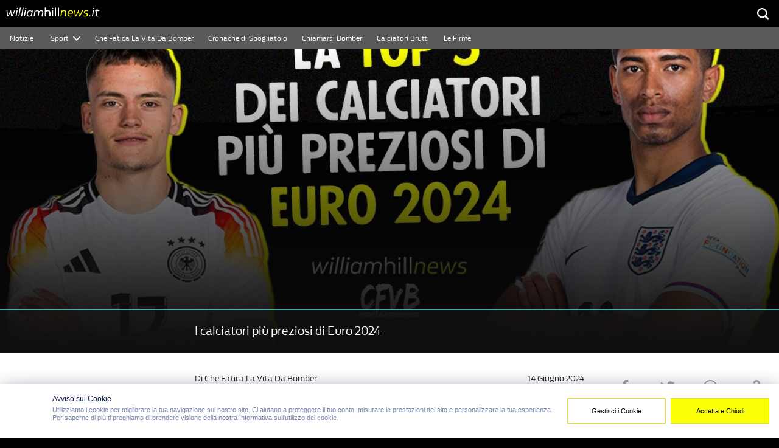

--- FILE ---
content_type: text/html; charset=UTF-8
request_url: https://williamhillnews.it/che-fatica-la-vita-da-bomber/i-calciatori-piu-preziosi-di-euro-2024/
body_size: 18791
content:
<!doctype html>
<html lang="it-IT" >
<head>
    <meta charset="UTF-8">
    
    <link href="//www.google-analytics.com" rel="dns-prefetch">
    <link href="https://williamhillnews.it/wp-content/themes/news-wh/img/icons/favicon.ico" rel="shortcut icon">
    <link href="https://williamhillnews.it/wp-content/themes/news-wh/img/icons/touch.png" rel="apple-touch-icon-precomposed">

    <meta name="HandheldFriendly" content="True">
    <meta name="MobileOptimized" content="320">
    <meta http-equiv="X-UA-Compatible" content="IE=edge,chrome=1">
	    <meta name="viewport" content="width=device-width, initial-scale=1.0, maximum-scale=1.0, user-scalable=1">
	    <meta name="description" content="WH News">
	<link rel="apple-touch-icon" sizes="57x57" href="https://williamhillnews.it/wp-content/themes/news-wh/favicon/apple-icon-57x57.png?v=1.0.1">
<link rel="apple-touch-icon" sizes="60x60" href="https://williamhillnews.it/wp-content/themes/news-wh/favicon/apple-icon-60x60.png?v=1.0.1">
<link rel="apple-touch-icon" sizes="72x72" href="https://williamhillnews.it/wp-content/themes/news-wh/favicon/apple-icon-72x72.png?v=1.0.1">
<link rel="apple-touch-icon" sizes="76x76" href="https://williamhillnews.it/wp-content/themes/news-wh/favicon/apple-icon-76x76.png?v=1.0.1">
<link rel="apple-touch-icon" sizes="114x114" href="https://williamhillnews.it/wp-content/themes/news-wh/favicon/apple-icon-114x114.png?v=1.0.1">
<link rel="apple-touch-icon" sizes="120x120" href="https://williamhillnews.it/wp-content/themes/news-wh/favicon/apple-icon-120x120.png?v=1.0.1">
<link rel="apple-touch-icon" sizes="144x144" href="https://williamhillnews.it/wp-content/themes/news-wh/favicon/apple-icon-144x144.png?v=1.0.1">
<link rel="apple-touch-icon" sizes="152x152" href="https://williamhillnews.it/wp-content/themes/news-wh/favicon/apple-icon-152x152.png?v=1.0.1">
<link rel="apple-touch-icon" sizes="180x180" href="https://williamhillnews.it/wp-content/themes/news-wh/favicon/apple-icon-180x180.png?v=1.0.1">
<link rel="icon" type="image/png" sizes="192x192"  href="https://williamhillnews.it/wp-content/themes/news-wh/favicon/android-icon-192x192.png?v=1.0.1">
<link rel="icon" type="image/png" sizes="32x32" href="https://williamhillnews.it/wp-content/themes/news-wh/favicon/favicon-32x32.png?v=1.0.1">
<link rel="icon" type="image/png" sizes="96x96" href="https://williamhillnews.it/wp-content/themes/news-wh/favicon/favicon-96x96.png?v=1.0.1">
<link rel="icon" type="image/png" sizes="16x16" href="https://williamhillnews.it/wp-content/themes/news-wh/favicon/favicon-16x16.png?v=1.0.1">
<link rel="manifest" href="https://williamhillnews.it/wp-content/themes/news-wh/favicon/manifest.json?v=1.0.1">
<meta name="msapplication-TileColor" content="25252a">
<meta name="msapplication-TileImage" content="https://williamhillnews.it/wp-content/themes/news-wh/favicon/ms-icon-144x144.png?v=1.0.1">
<meta name="theme-color" content="25252a">
	<meta property="og:description" content="WH News" />
<meta property="og:locale" content="en_GB" />
<meta property="og:site_name" content="I calciatori più preziosi di Euro 2024 - WH News : WH News" />    <link rel="pingback" href="https://williamhillnews.it/xmlrpc.php">
	        <meta name="robots" content="noodp"/>
	    <script>

        function addScript(d, p) {
            var js, s = d.getElementsByTagName('script')[0];
            js = d.createElement('script');
            js.className = 'teads';
            js.async = true;
            js.type = 'text/javascript';
            js.src = '//a.teads.tv/page/' + p + '/tag';
            s.parentNode.insertBefore(js, s);
        }

        let checkIfCMPIsReady = function () {
            if(getCookie('euconsent-v2')){
                addScript(window.document, 108785);
                clearInterval(CMPListenerInterval);
            }else {
                let acceptButton = document.querySelector('.qc-cmp2-container button[mode="primary"');
                let articlePage = document.querySelector('article[data-component="Article"]');
                if(acceptButton && !acceptButton.classList.contains('event') && articlePage){
                    function addEventOnFirstBtn (btn){
                        btn.addEventListener('click', () => {
                            addScript(window.document, 108785);
                        });
                    }
                    addEventOnFirstBtn(acceptButton);

                    let moreOptions = document.querySelector('.css-1hy2vtq');
                    moreOptions.addEventListener('click', ()=>{
                        setTimeout(function(){
                            let acceptButtons = document.querySelectorAll('.qc-cmp2-footer .css-47sehv');
                            acceptButtons.forEach((btn)=>{
                                addEventOnFirstBtn(btn);
                            });
                        }, 100);
                    });
                    clearInterval(CMPListenerInterval);
                }
            }


        }
        function getCookie(cname) {
            let name = cname + "=";
            let decodedCookie = decodeURIComponent(document.cookie);
            let ca = decodedCookie.split(';');
            for(let i = 0; i <ca.length; i++) {
                let c = ca[i];
                while (c.charAt(0) == ' ') {
                    c = c.substring(1);
                }
                if (c.indexOf(name) == 0) {
                    return c.substring(name.length, c.length);
                }
            }
            return "";
        }

        let CMPListenerInterval = setInterval (checkIfCMPIsReady, 600);
    </script>
	        <script>

            window.twttr = (function (d, s, id) {
                var t, js, fjs = d.getElementsByTagName(s)[0];
                if (d.getElementById(id)) return;
                js = d.createElement(s);
                js.id = id;
                js.src = "https://platform.twitter.com/widgets.js";
                fjs.parentNode.insertBefore(js, fjs);
                return window.twttr || (t = {
                    _e: [], ready: function (f) {
                        t._e.push(f)
                    }
                });
            }(document, "script", "twitter-wjs"));

        </script>
		<meta name='robots' content='index, follow, max-image-preview:large, max-snippet:-1, max-video-preview:-1' />
<meta property="og:title" content="I calciatori più preziosi di Euro 2024"/>
<meta property="og:description" content="WH News"/>
<meta property="og:image" content="https://williamhillnews.it/wp-content/uploads/2024/06/Immagine-calciatori-piu-preziosi-Euro-2024.jpg"/>
<meta property="og:image:width" content="1200"/>
<meta property="og:image:height" content="800"/>
<meta property="og:image:type" content="image/jpeg"/>
<meta property="og:type" content="article"/>
<meta property="og:article:published_time" content="2024-06-14 11:24:44"/>
<meta property="og:article:modified_time" content="2024-06-14 11:24:44"/>
<meta name="twitter:card" content="summary">
<meta name="twitter:title" content="I calciatori più preziosi di Euro 2024"/>
<meta name="twitter:description" content="La top 5 dei calciatori più preziosi dei campionati europei 2024."/>
<meta name="twitter:image" content="https://williamhillnews.it/wp-content/uploads/2024/06/Immagine-calciatori-piu-preziosi-Euro-2024.jpg"/>
<meta name="author" content="Che Fatica La Vita Da Bomber"/>

	<!-- This site is optimized with the Yoast SEO Premium plugin v23.5 (Yoast SEO v23.5) - https://yoast.com/wordpress/plugins/seo/ -->
	<title>I calciatori più preziosi di Euro 2024 - WH News</title>
	<link rel="canonical" href="https://williamhillnews.it/che-fatica-la-vita-da-bomber/i-calciatori-piu-preziosi-di-euro-2024/" />
	<meta property="og:url" content="https://williamhillnews.it/che-fatica-la-vita-da-bomber/i-calciatori-piu-preziosi-di-euro-2024/" />
	<meta property="og:site_name" content="WH News" />
	<meta property="article:published_time" content="2024-06-14T09:24:44+00:00" />
	<meta property="og:image" content="https://williamhillnews.it/wp-content/uploads/2024/06/Immagine-calciatori-piu-preziosi-Euro-2024.jpg" />
	<meta property="og:image:width" content="1200" />
	<meta property="og:image:height" content="800" />
	<meta property="og:image:type" content="image/jpeg" />
	<meta name="author" content="Che Fatica La Vita Da Bomber" />
	<meta name="twitter:label1" content="Scritto da" />
	<meta name="twitter:data1" content="Che Fatica La Vita Da Bomber" />
	<meta name="twitter:label2" content="Tempo di lettura stimato" />
	<meta name="twitter:data2" content="1 minuto" />
	<!-- / Yoast SEO Premium plugin. -->


<link rel='dns-prefetch' href='//www.footballwidgets.com' />
<link rel='dns-prefetch' href='//formguide.touch-line.com' />
<link rel='dns-prefetch' href='//tags.tiqcdn.com' />
<link rel="alternate" type="application/rss+xml" title="WH News &raquo; I calciatori più preziosi di Euro 2024 Feed dei commenti" href="https://williamhillnews.it/che-fatica-la-vita-da-bomber/i-calciatori-piu-preziosi-di-euro-2024/feed/" />
<script type="text/javascript">
/* <![CDATA[ */
window._wpemojiSettings = {"baseUrl":"https:\/\/s.w.org\/images\/core\/emoji\/15.0.3\/72x72\/","ext":".png","svgUrl":"https:\/\/s.w.org\/images\/core\/emoji\/15.0.3\/svg\/","svgExt":".svg","source":{"concatemoji":"https:\/\/williamhillnews.it\/wp-includes\/js\/wp-emoji-release.min.js?ver=6.6.2"}};
/*! This file is auto-generated */
!function(i,n){var o,s,e;function c(e){try{var t={supportTests:e,timestamp:(new Date).valueOf()};sessionStorage.setItem(o,JSON.stringify(t))}catch(e){}}function p(e,t,n){e.clearRect(0,0,e.canvas.width,e.canvas.height),e.fillText(t,0,0);var t=new Uint32Array(e.getImageData(0,0,e.canvas.width,e.canvas.height).data),r=(e.clearRect(0,0,e.canvas.width,e.canvas.height),e.fillText(n,0,0),new Uint32Array(e.getImageData(0,0,e.canvas.width,e.canvas.height).data));return t.every(function(e,t){return e===r[t]})}function u(e,t,n){switch(t){case"flag":return n(e,"\ud83c\udff3\ufe0f\u200d\u26a7\ufe0f","\ud83c\udff3\ufe0f\u200b\u26a7\ufe0f")?!1:!n(e,"\ud83c\uddfa\ud83c\uddf3","\ud83c\uddfa\u200b\ud83c\uddf3")&&!n(e,"\ud83c\udff4\udb40\udc67\udb40\udc62\udb40\udc65\udb40\udc6e\udb40\udc67\udb40\udc7f","\ud83c\udff4\u200b\udb40\udc67\u200b\udb40\udc62\u200b\udb40\udc65\u200b\udb40\udc6e\u200b\udb40\udc67\u200b\udb40\udc7f");case"emoji":return!n(e,"\ud83d\udc26\u200d\u2b1b","\ud83d\udc26\u200b\u2b1b")}return!1}function f(e,t,n){var r="undefined"!=typeof WorkerGlobalScope&&self instanceof WorkerGlobalScope?new OffscreenCanvas(300,150):i.createElement("canvas"),a=r.getContext("2d",{willReadFrequently:!0}),o=(a.textBaseline="top",a.font="600 32px Arial",{});return e.forEach(function(e){o[e]=t(a,e,n)}),o}function t(e){var t=i.createElement("script");t.src=e,t.defer=!0,i.head.appendChild(t)}"undefined"!=typeof Promise&&(o="wpEmojiSettingsSupports",s=["flag","emoji"],n.supports={everything:!0,everythingExceptFlag:!0},e=new Promise(function(e){i.addEventListener("DOMContentLoaded",e,{once:!0})}),new Promise(function(t){var n=function(){try{var e=JSON.parse(sessionStorage.getItem(o));if("object"==typeof e&&"number"==typeof e.timestamp&&(new Date).valueOf()<e.timestamp+604800&&"object"==typeof e.supportTests)return e.supportTests}catch(e){}return null}();if(!n){if("undefined"!=typeof Worker&&"undefined"!=typeof OffscreenCanvas&&"undefined"!=typeof URL&&URL.createObjectURL&&"undefined"!=typeof Blob)try{var e="postMessage("+f.toString()+"("+[JSON.stringify(s),u.toString(),p.toString()].join(",")+"));",r=new Blob([e],{type:"text/javascript"}),a=new Worker(URL.createObjectURL(r),{name:"wpTestEmojiSupports"});return void(a.onmessage=function(e){c(n=e.data),a.terminate(),t(n)})}catch(e){}c(n=f(s,u,p))}t(n)}).then(function(e){for(var t in e)n.supports[t]=e[t],n.supports.everything=n.supports.everything&&n.supports[t],"flag"!==t&&(n.supports.everythingExceptFlag=n.supports.everythingExceptFlag&&n.supports[t]);n.supports.everythingExceptFlag=n.supports.everythingExceptFlag&&!n.supports.flag,n.DOMReady=!1,n.readyCallback=function(){n.DOMReady=!0}}).then(function(){return e}).then(function(){var e;n.supports.everything||(n.readyCallback(),(e=n.source||{}).concatemoji?t(e.concatemoji):e.wpemoji&&e.twemoji&&(t(e.twemoji),t(e.wpemoji)))}))}((window,document),window._wpemojiSettings);
/* ]]> */
</script>
<style id='wp-emoji-styles-inline-css' type='text/css'>

	img.wp-smiley, img.emoji {
		display: inline !important;
		border: none !important;
		box-shadow: none !important;
		height: 1em !important;
		width: 1em !important;
		margin: 0 0.07em !important;
		vertical-align: -0.1em !important;
		background: none !important;
		padding: 0 !important;
	}
</style>
<link rel='stylesheet' id='wp-block-library-css' href='https://williamhillnews.it/wp-includes/css/dist/block-library/style.min.css?ver=6.6.2' type='text/css' media='all' />
<style id='classic-theme-styles-inline-css' type='text/css'>
/*! This file is auto-generated */
.wp-block-button__link{color:#fff;background-color:#32373c;border-radius:9999px;box-shadow:none;text-decoration:none;padding:calc(.667em + 2px) calc(1.333em + 2px);font-size:1.125em}.wp-block-file__button{background:#32373c;color:#fff;text-decoration:none}
</style>
<style id='global-styles-inline-css' type='text/css'>
:root{--wp--preset--aspect-ratio--square: 1;--wp--preset--aspect-ratio--4-3: 4/3;--wp--preset--aspect-ratio--3-4: 3/4;--wp--preset--aspect-ratio--3-2: 3/2;--wp--preset--aspect-ratio--2-3: 2/3;--wp--preset--aspect-ratio--16-9: 16/9;--wp--preset--aspect-ratio--9-16: 9/16;--wp--preset--color--black: #000000;--wp--preset--color--cyan-bluish-gray: #abb8c3;--wp--preset--color--white: #ffffff;--wp--preset--color--pale-pink: #f78da7;--wp--preset--color--vivid-red: #cf2e2e;--wp--preset--color--luminous-vivid-orange: #ff6900;--wp--preset--color--luminous-vivid-amber: #fcb900;--wp--preset--color--light-green-cyan: #7bdcb5;--wp--preset--color--vivid-green-cyan: #00d084;--wp--preset--color--pale-cyan-blue: #8ed1fc;--wp--preset--color--vivid-cyan-blue: #0693e3;--wp--preset--color--vivid-purple: #9b51e0;--wp--preset--gradient--vivid-cyan-blue-to-vivid-purple: linear-gradient(135deg,rgba(6,147,227,1) 0%,rgb(155,81,224) 100%);--wp--preset--gradient--light-green-cyan-to-vivid-green-cyan: linear-gradient(135deg,rgb(122,220,180) 0%,rgb(0,208,130) 100%);--wp--preset--gradient--luminous-vivid-amber-to-luminous-vivid-orange: linear-gradient(135deg,rgba(252,185,0,1) 0%,rgba(255,105,0,1) 100%);--wp--preset--gradient--luminous-vivid-orange-to-vivid-red: linear-gradient(135deg,rgba(255,105,0,1) 0%,rgb(207,46,46) 100%);--wp--preset--gradient--very-light-gray-to-cyan-bluish-gray: linear-gradient(135deg,rgb(238,238,238) 0%,rgb(169,184,195) 100%);--wp--preset--gradient--cool-to-warm-spectrum: linear-gradient(135deg,rgb(74,234,220) 0%,rgb(151,120,209) 20%,rgb(207,42,186) 40%,rgb(238,44,130) 60%,rgb(251,105,98) 80%,rgb(254,248,76) 100%);--wp--preset--gradient--blush-light-purple: linear-gradient(135deg,rgb(255,206,236) 0%,rgb(152,150,240) 100%);--wp--preset--gradient--blush-bordeaux: linear-gradient(135deg,rgb(254,205,165) 0%,rgb(254,45,45) 50%,rgb(107,0,62) 100%);--wp--preset--gradient--luminous-dusk: linear-gradient(135deg,rgb(255,203,112) 0%,rgb(199,81,192) 50%,rgb(65,88,208) 100%);--wp--preset--gradient--pale-ocean: linear-gradient(135deg,rgb(255,245,203) 0%,rgb(182,227,212) 50%,rgb(51,167,181) 100%);--wp--preset--gradient--electric-grass: linear-gradient(135deg,rgb(202,248,128) 0%,rgb(113,206,126) 100%);--wp--preset--gradient--midnight: linear-gradient(135deg,rgb(2,3,129) 0%,rgb(40,116,252) 100%);--wp--preset--font-size--small: 13px;--wp--preset--font-size--medium: 20px;--wp--preset--font-size--large: 36px;--wp--preset--font-size--x-large: 42px;--wp--preset--spacing--20: 0.44rem;--wp--preset--spacing--30: 0.67rem;--wp--preset--spacing--40: 1rem;--wp--preset--spacing--50: 1.5rem;--wp--preset--spacing--60: 2.25rem;--wp--preset--spacing--70: 3.38rem;--wp--preset--spacing--80: 5.06rem;--wp--preset--shadow--natural: 6px 6px 9px rgba(0, 0, 0, 0.2);--wp--preset--shadow--deep: 12px 12px 50px rgba(0, 0, 0, 0.4);--wp--preset--shadow--sharp: 6px 6px 0px rgba(0, 0, 0, 0.2);--wp--preset--shadow--outlined: 6px 6px 0px -3px rgba(255, 255, 255, 1), 6px 6px rgba(0, 0, 0, 1);--wp--preset--shadow--crisp: 6px 6px 0px rgba(0, 0, 0, 1);}:where(.is-layout-flex){gap: 0.5em;}:where(.is-layout-grid){gap: 0.5em;}body .is-layout-flex{display: flex;}.is-layout-flex{flex-wrap: wrap;align-items: center;}.is-layout-flex > :is(*, div){margin: 0;}body .is-layout-grid{display: grid;}.is-layout-grid > :is(*, div){margin: 0;}:where(.wp-block-columns.is-layout-flex){gap: 2em;}:where(.wp-block-columns.is-layout-grid){gap: 2em;}:where(.wp-block-post-template.is-layout-flex){gap: 1.25em;}:where(.wp-block-post-template.is-layout-grid){gap: 1.25em;}.has-black-color{color: var(--wp--preset--color--black) !important;}.has-cyan-bluish-gray-color{color: var(--wp--preset--color--cyan-bluish-gray) !important;}.has-white-color{color: var(--wp--preset--color--white) !important;}.has-pale-pink-color{color: var(--wp--preset--color--pale-pink) !important;}.has-vivid-red-color{color: var(--wp--preset--color--vivid-red) !important;}.has-luminous-vivid-orange-color{color: var(--wp--preset--color--luminous-vivid-orange) !important;}.has-luminous-vivid-amber-color{color: var(--wp--preset--color--luminous-vivid-amber) !important;}.has-light-green-cyan-color{color: var(--wp--preset--color--light-green-cyan) !important;}.has-vivid-green-cyan-color{color: var(--wp--preset--color--vivid-green-cyan) !important;}.has-pale-cyan-blue-color{color: var(--wp--preset--color--pale-cyan-blue) !important;}.has-vivid-cyan-blue-color{color: var(--wp--preset--color--vivid-cyan-blue) !important;}.has-vivid-purple-color{color: var(--wp--preset--color--vivid-purple) !important;}.has-black-background-color{background-color: var(--wp--preset--color--black) !important;}.has-cyan-bluish-gray-background-color{background-color: var(--wp--preset--color--cyan-bluish-gray) !important;}.has-white-background-color{background-color: var(--wp--preset--color--white) !important;}.has-pale-pink-background-color{background-color: var(--wp--preset--color--pale-pink) !important;}.has-vivid-red-background-color{background-color: var(--wp--preset--color--vivid-red) !important;}.has-luminous-vivid-orange-background-color{background-color: var(--wp--preset--color--luminous-vivid-orange) !important;}.has-luminous-vivid-amber-background-color{background-color: var(--wp--preset--color--luminous-vivid-amber) !important;}.has-light-green-cyan-background-color{background-color: var(--wp--preset--color--light-green-cyan) !important;}.has-vivid-green-cyan-background-color{background-color: var(--wp--preset--color--vivid-green-cyan) !important;}.has-pale-cyan-blue-background-color{background-color: var(--wp--preset--color--pale-cyan-blue) !important;}.has-vivid-cyan-blue-background-color{background-color: var(--wp--preset--color--vivid-cyan-blue) !important;}.has-vivid-purple-background-color{background-color: var(--wp--preset--color--vivid-purple) !important;}.has-black-border-color{border-color: var(--wp--preset--color--black) !important;}.has-cyan-bluish-gray-border-color{border-color: var(--wp--preset--color--cyan-bluish-gray) !important;}.has-white-border-color{border-color: var(--wp--preset--color--white) !important;}.has-pale-pink-border-color{border-color: var(--wp--preset--color--pale-pink) !important;}.has-vivid-red-border-color{border-color: var(--wp--preset--color--vivid-red) !important;}.has-luminous-vivid-orange-border-color{border-color: var(--wp--preset--color--luminous-vivid-orange) !important;}.has-luminous-vivid-amber-border-color{border-color: var(--wp--preset--color--luminous-vivid-amber) !important;}.has-light-green-cyan-border-color{border-color: var(--wp--preset--color--light-green-cyan) !important;}.has-vivid-green-cyan-border-color{border-color: var(--wp--preset--color--vivid-green-cyan) !important;}.has-pale-cyan-blue-border-color{border-color: var(--wp--preset--color--pale-cyan-blue) !important;}.has-vivid-cyan-blue-border-color{border-color: var(--wp--preset--color--vivid-cyan-blue) !important;}.has-vivid-purple-border-color{border-color: var(--wp--preset--color--vivid-purple) !important;}.has-vivid-cyan-blue-to-vivid-purple-gradient-background{background: var(--wp--preset--gradient--vivid-cyan-blue-to-vivid-purple) !important;}.has-light-green-cyan-to-vivid-green-cyan-gradient-background{background: var(--wp--preset--gradient--light-green-cyan-to-vivid-green-cyan) !important;}.has-luminous-vivid-amber-to-luminous-vivid-orange-gradient-background{background: var(--wp--preset--gradient--luminous-vivid-amber-to-luminous-vivid-orange) !important;}.has-luminous-vivid-orange-to-vivid-red-gradient-background{background: var(--wp--preset--gradient--luminous-vivid-orange-to-vivid-red) !important;}.has-very-light-gray-to-cyan-bluish-gray-gradient-background{background: var(--wp--preset--gradient--very-light-gray-to-cyan-bluish-gray) !important;}.has-cool-to-warm-spectrum-gradient-background{background: var(--wp--preset--gradient--cool-to-warm-spectrum) !important;}.has-blush-light-purple-gradient-background{background: var(--wp--preset--gradient--blush-light-purple) !important;}.has-blush-bordeaux-gradient-background{background: var(--wp--preset--gradient--blush-bordeaux) !important;}.has-luminous-dusk-gradient-background{background: var(--wp--preset--gradient--luminous-dusk) !important;}.has-pale-ocean-gradient-background{background: var(--wp--preset--gradient--pale-ocean) !important;}.has-electric-grass-gradient-background{background: var(--wp--preset--gradient--electric-grass) !important;}.has-midnight-gradient-background{background: var(--wp--preset--gradient--midnight) !important;}.has-small-font-size{font-size: var(--wp--preset--font-size--small) !important;}.has-medium-font-size{font-size: var(--wp--preset--font-size--medium) !important;}.has-large-font-size{font-size: var(--wp--preset--font-size--large) !important;}.has-x-large-font-size{font-size: var(--wp--preset--font-size--x-large) !important;}
:where(.wp-block-post-template.is-layout-flex){gap: 1.25em;}:where(.wp-block-post-template.is-layout-grid){gap: 1.25em;}
:where(.wp-block-columns.is-layout-flex){gap: 2em;}:where(.wp-block-columns.is-layout-grid){gap: 2em;}
:root :where(.wp-block-pullquote){font-size: 1.5em;line-height: 1.6;}
</style>
<link rel='stylesheet' id='ppress-frontend-css' href='https://williamhillnews.it/wp-content/plugins/wp-user-avatar/assets/css/frontend.min.css?ver=4.15.21' type='text/css' media='all' />
<link rel='stylesheet' id='ppress-flatpickr-css' href='https://williamhillnews.it/wp-content/plugins/wp-user-avatar/assets/flatpickr/flatpickr.min.css?ver=4.15.21' type='text/css' media='all' />
<link rel='stylesheet' id='ppress-select2-css' href='https://williamhillnews.it/wp-content/plugins/wp-user-avatar/assets/select2/select2.min.css?ver=6.6.2' type='text/css' media='all' />
<link rel='stylesheet' id='dale-live-events-css' href='https://williamhillnews.it/wp-content/plugins/daext-live-events/public/assets/css/production/live-events.css?ver=1.21' type='text/css' media='all' />
<link rel='stylesheet' id='dale-custom-css' href='https://williamhillnews.it/wp-content/plugins/daext-live-events/public/assets/css/custom-1.css?ver=1.21' type='text/css' media='all' />
<link rel='stylesheet' id='dale-fontello-css' href='https://williamhillnews.it/wp-content/plugins/daext-live-events/public/assets/font/fontello/css/dale-fontello.css?ver=1.21' type='text/css' media='all' />
<link rel='stylesheet' id='main-styles-css' href='https://williamhillnews.it/wp-content/themes/news-wh/webpack/dist/style.css?ver=1.72' type='text/css' media='all' />
<link rel='stylesheet' id='sample-custom-post-css-css' href='https://williamhillnews.it/wp-content/themes/news-wh/post-templates/sample-custom-post/style.min.css?ver=1.72' type='text/css' media='all' />
<script type="text/javascript" src="https://williamhillnews.it/wp-includes/js/jquery/jquery.min.js?ver=3.7.1" id="jquery-core-js"></script>
<script type="text/javascript" src="https://williamhillnews.it/wp-includes/js/jquery/jquery-migrate.min.js?ver=3.4.1" id="jquery-migrate-js"></script>
<script type="text/javascript" src="https://williamhillnews.it/wp-content/plugins/wp-user-avatar/assets/flatpickr/flatpickr.min.js?ver=4.15.21" id="ppress-flatpickr-js"></script>
<script type="text/javascript" src="https://williamhillnews.it/wp-content/plugins/wp-user-avatar/assets/select2/select2.min.js?ver=4.15.21" id="ppress-select2-js"></script>
<script type="text/javascript" id="main-js-js-extra">
/* <![CDATA[ */
var settings = {"template":"page.php","themeuri":"https:\/\/williamhillnews.it\/wp-content\/themes\/news-wh","post_type":"post","ajax_url":"https:\/\/williamhillnews.it\/wp-admin\/admin-ajax.php?ajax_nonce=04a8e4664b","uri":"https:\/\/williamhillnews.it\/wp-content\/themes\/news-wh","cat":"","tag":"","s":"","author":""};
/* ]]> */
</script>
<script type="text/javascript" src="https://williamhillnews.it/wp-content/themes/news-wh/webpack/dist/main.js?ver=1.72" id="main-js-js"></script>
<script type="text/javascript" src="https://formguide.touch-line.com/js/init.js?ver=6.6.2" id="tlds-formguide-js-js"></script>
<script type="text/javascript" src="https://tags.tiqcdn.com/utag/williamhillgroup/it-web/prod/utag.js?ver=6.6.2" id="tealium-js-js"></script>
<link rel="https://api.w.org/" href="https://williamhillnews.it/wp-json/" /><link rel="alternate" title="JSON" type="application/json" href="https://williamhillnews.it/wp-json/wp/v2/posts/61995" /><link rel="EditURI" type="application/rsd+xml" title="RSD" href="https://williamhillnews.it/xmlrpc.php?rsd" />
<meta name="generator" content="WordPress 6.6.2" />
<link rel='shortlink' href='https://williamhillnews.it/?p=61995' />
<link rel="alternate" title="oEmbed (JSON)" type="application/json+oembed" href="https://williamhillnews.it/wp-json/oembed/1.0/embed?url=https%3A%2F%2Fwilliamhillnews.it%2Fche-fatica-la-vita-da-bomber%2Fi-calciatori-piu-preziosi-di-euro-2024%2F" />
<link rel="alternate" title="oEmbed (XML)" type="text/xml+oembed" href="https://williamhillnews.it/wp-json/oembed/1.0/embed?url=https%3A%2F%2Fwilliamhillnews.it%2Fche-fatica-la-vita-da-bomber%2Fi-calciatori-piu-preziosi-di-euro-2024%2F&#038;format=xml" />


<!-- This site is optimized with the Schema plugin v1.7.9.6 - https://schema.press -->
<script type="application/ld+json">{"@context":"https:\/\/schema.org\/","@type":"BlogPosting","mainEntityOfPage":{"@type":"WebPage","@id":"https:\/\/williamhillnews.it\/che-fatica-la-vita-da-bomber\/i-calciatori-piu-preziosi-di-euro-2024\/"},"url":"https:\/\/williamhillnews.it\/che-fatica-la-vita-da-bomber\/i-calciatori-piu-preziosi-di-euro-2024\/","headline":"I calciatori più preziosi di Euro 2024","datePublished":"2024-06-14T11:24:44+02:00","dateModified":"2024-06-14T11:24:44+02:00","publisher":{"@type":"Organization","@id":"https:\/\/williamhillnews.it\/#organization","name":"WH News","logo":{"@type":"ImageObject","url":"","width":600,"height":60}},"image":{"@type":"ImageObject","url":"https:\/\/williamhillnews.it\/wp-content\/uploads\/2024\/06\/Immagine-calciatori-piu-preziosi-Euro-2024.jpg","width":1200,"height":800},"articleSection":"Che Fatica La Vita Da Bomber","description":"La top 5 dei calciatori più preziosi dei campionati europei 2024.","author":{"@type":"Person","name":"Che Fatica La Vita Da Bomber","url":"https:\/\/williamhillnews.it\/author\/che-fatica-la-vita-da-bomber\/","description":"C’è chi sfrega i guantoni, chi si sistema i parastinchi prima di un'entrata e chi si lucida gli scarpini pronto a gonfiare la rete. Fuori dal campo non ci sono ruoli, fuori dal rettangolo siamo tutti bomber: Che Fatica La Vita Da Bomber","image":{"@type":"ImageObject","url":"https:\/\/williamhillnews.it\/wp-content\/uploads\/2021\/08\/Logo-CFVB-WHN-150x150.png","height":96,"width":96}}}</script>

<link href="https://fonts.googleapis.com/css?family=Open+Sans:400,600&#038;subset=cyrillic,cyrillic-ext,greek,greek-ext,latin-ext,vietnamese" rel="stylesheet"></head>
<body class="post-template-default single single-post postid-61995 single-format-standard" itemscope itemtype="http://schema.org/WebPage">
<!-- Quantcast Tag --><script type="text/javascript">var _qevents = _qevents || [];(function() {var elem = document.createElement('script');elem.src = (document.location.protocol == "https:" ? "https://secure" : "http://edge") + ".quantserve.com/quant.js";elem.async = true;elem.type = "text/javascript";var scpt = document.getElementsByTagName('script')[0];scpt.parentNode.insertBefore(elem, scpt);})();_qevents.push({qacct:"p-_1AfKu0useUzb"});</script><noscript><div style="display:none;"><img src="//pixel.quantserve.com/pixel/p-_1AfKu0useUzb.gif" border="0" height="1" width="1" alt="Quantcast"/></div></noscript><!-- End Quantcast tag -->
<div class="hidden"></div>
    <div class="row"></div>
    <section id="headerDesktop" class="hidden-md-down" data-component="NavbarDesktop">
        <nav class="wh-desktop-top">
            <ul>
                <li class="logo">
                    <a href="https://williamhillnews.it"><img src="https://williamhillnews.it/wp-content/themes/news-wh/img/logos/wh-logo.svg" alt=" "></a>
                </li>
				            </ul>
            <div class="btnWrp">
								                <button id="desktopSearch"><img src="https://williamhillnews.it/wp-content/themes/news-wh/img/icons/search.svg" alt=""></button>
            </div>
        </nav>
    <nav class="wh-desktop-bottom hide_widget">
        <ul class="left-section">
                                <li>
                        <a target="_self" class=""
                           href="https://williamhillnews.it/">Notizie</a>
                    </li>
					<li>                <a class="dropDownTrigger "
                   data-submenu-id="submenu-sport">
					Sport                    <span>
					<svg id="icons-chevron-down" xmlns="http://www.w3.org/2000/svg" width="12" height="7" viewBox="0 0 12 7">
    <path fill-rule="nonzero" d="M6 4.562l4.667-4.48a.305.305 0 0 1 .423.006l.82.801a.29.29 0 0 1 .005.415l-5.698 5.47A.28.28 0 0 1 6 6.856a.296.296 0 0 1-.217-.08L.085 1.305A.29.29 0 0 1 .09.888l.82-.8a.305.305 0 0 1 .423-.006L6 4.562z"/>
</svg>
				</span>
                </a>
                <div class="dropdown-body" id="submenu-sport">
					                        <a class=""
                           href="https://williamhillnews.it/calcio/">
                            <div class="item">
                                <div class="icon"
                                     style="background: url('') center center no-repeat"></div>
                                <div class="name">
									Calcio                                    <p class="tick">
										<svg id="icons-tick" width="24px" height="19px" viewBox="0 0 24 19" version="1.1" xmlns="http://www.w3.org/2000/svg" xmlns:xlink="http://www.w3.org/1999/xlink">
    <path transform="translate(0.000000, -3.000000)" d="M23.5397947,4.51678144 L23.1477491,4.14187957 C23.0000219,3.98282994 22.8352491,3.86638329 22.6534309,3.79253903 C22.4716126,3.71869476 22.2727488,3.68177234 22.05684,3.68177234 C21.8409306,3.68177234 21.6392264,3.71869476 21.4517255,3.79253903 C21.2642257,3.86638329 21.096612,3.98282994 20.9488842,4.14187957 L8.72726295,16.3603005 L3.05112312,10.685647 C2.90339533,10.5265974 2.73578157,10.4101507 2.54828183,10.3363065 C2.36078151,10.2624622 2.15907725,10.2255398 1.94316732,10.2255398 C1.72725796,10.2255398 1.52839414,10.2624622 1.34657645,10.3363065 C1.16475816,10.4101507 0.99430338,10.5265974 0.835212675,10.685647 L0.460212615,11.07759 C0.301121328,11.2252785 0.184644174,11.3900081 0.11078057,11.5717788 C0.0369169656,11.7535494 -1.5127281e-05,11.9523612 -1.5127281e-05,12.1682134 C-1.5127281e-05,12.3840662 0.0369169656,12.5857177 0.11078057,12.7731695 C0.184644174,12.9606201 0.301121328,13.12819 0.460212615,13.2758791 L7.00567074,20.296764 L7.39771634,20.6716659 C7.54544354,20.8307155 7.71021629,20.9471622 7.89203457,21.0210064 C8.07385285,21.0948507 8.27271667,21.1317731 8.48862544,21.1317731 C8.7045348,21.1317731 8.90623905,21.0948507 9.09373995,21.0210064 C9.28123969,20.9471622 9.44885346,20.8307155 9.59658125,20.6716659 L23.5397452,6.73215294 C23.6988365,6.58446383 23.8153137,6.41689396 23.8891773,6.22944332 C23.9630409,6.0419921 23.999973,5.84034066 23.999973,5.62448726 C23.999973,5.40863444 23.9630409,5.20982269 23.8891773,5.0280526 C23.8153137,4.84628193 23.6988365,4.67587178 23.5397452,4.51682274 L23.5397947,4.51678144 Z" id="Shape"></path>
</svg>                                    </p>
                                </div>
                            </div>
                        </a>
						                        <a class=""
                           href="https://williamhillnews.it/tennis/">
                            <div class="item">
                                <div class="icon"
                                     style="background: url('') center center no-repeat"></div>
                                <div class="name">
									Tennis                                    <p class="tick">
										<svg id="icons-tick" width="24px" height="19px" viewBox="0 0 24 19" version="1.1" xmlns="http://www.w3.org/2000/svg" xmlns:xlink="http://www.w3.org/1999/xlink">
    <path transform="translate(0.000000, -3.000000)" d="M23.5397947,4.51678144 L23.1477491,4.14187957 C23.0000219,3.98282994 22.8352491,3.86638329 22.6534309,3.79253903 C22.4716126,3.71869476 22.2727488,3.68177234 22.05684,3.68177234 C21.8409306,3.68177234 21.6392264,3.71869476 21.4517255,3.79253903 C21.2642257,3.86638329 21.096612,3.98282994 20.9488842,4.14187957 L8.72726295,16.3603005 L3.05112312,10.685647 C2.90339533,10.5265974 2.73578157,10.4101507 2.54828183,10.3363065 C2.36078151,10.2624622 2.15907725,10.2255398 1.94316732,10.2255398 C1.72725796,10.2255398 1.52839414,10.2624622 1.34657645,10.3363065 C1.16475816,10.4101507 0.99430338,10.5265974 0.835212675,10.685647 L0.460212615,11.07759 C0.301121328,11.2252785 0.184644174,11.3900081 0.11078057,11.5717788 C0.0369169656,11.7535494 -1.5127281e-05,11.9523612 -1.5127281e-05,12.1682134 C-1.5127281e-05,12.3840662 0.0369169656,12.5857177 0.11078057,12.7731695 C0.184644174,12.9606201 0.301121328,13.12819 0.460212615,13.2758791 L7.00567074,20.296764 L7.39771634,20.6716659 C7.54544354,20.8307155 7.71021629,20.9471622 7.89203457,21.0210064 C8.07385285,21.0948507 8.27271667,21.1317731 8.48862544,21.1317731 C8.7045348,21.1317731 8.90623905,21.0948507 9.09373995,21.0210064 C9.28123969,20.9471622 9.44885346,20.8307155 9.59658125,20.6716659 L23.5397452,6.73215294 C23.6988365,6.58446383 23.8153137,6.41689396 23.8891773,6.22944332 C23.9630409,6.0419921 23.999973,5.84034066 23.999973,5.62448726 C23.999973,5.40863444 23.9630409,5.20982269 23.8891773,5.0280526 C23.8153137,4.84628193 23.6988365,4.67587178 23.5397452,4.51682274 L23.5397947,4.51678144 Z" id="Shape"></path>
</svg>                                    </p>
                                </div>
                            </div>
                        </a>
						                        <a class=""
                           href="https://williamhillnews.it/basket/">
                            <div class="item">
                                <div class="icon"
                                     style="background: url('') center center no-repeat"></div>
                                <div class="name">
									Basket                                    <p class="tick">
										<svg id="icons-tick" width="24px" height="19px" viewBox="0 0 24 19" version="1.1" xmlns="http://www.w3.org/2000/svg" xmlns:xlink="http://www.w3.org/1999/xlink">
    <path transform="translate(0.000000, -3.000000)" d="M23.5397947,4.51678144 L23.1477491,4.14187957 C23.0000219,3.98282994 22.8352491,3.86638329 22.6534309,3.79253903 C22.4716126,3.71869476 22.2727488,3.68177234 22.05684,3.68177234 C21.8409306,3.68177234 21.6392264,3.71869476 21.4517255,3.79253903 C21.2642257,3.86638329 21.096612,3.98282994 20.9488842,4.14187957 L8.72726295,16.3603005 L3.05112312,10.685647 C2.90339533,10.5265974 2.73578157,10.4101507 2.54828183,10.3363065 C2.36078151,10.2624622 2.15907725,10.2255398 1.94316732,10.2255398 C1.72725796,10.2255398 1.52839414,10.2624622 1.34657645,10.3363065 C1.16475816,10.4101507 0.99430338,10.5265974 0.835212675,10.685647 L0.460212615,11.07759 C0.301121328,11.2252785 0.184644174,11.3900081 0.11078057,11.5717788 C0.0369169656,11.7535494 -1.5127281e-05,11.9523612 -1.5127281e-05,12.1682134 C-1.5127281e-05,12.3840662 0.0369169656,12.5857177 0.11078057,12.7731695 C0.184644174,12.9606201 0.301121328,13.12819 0.460212615,13.2758791 L7.00567074,20.296764 L7.39771634,20.6716659 C7.54544354,20.8307155 7.71021629,20.9471622 7.89203457,21.0210064 C8.07385285,21.0948507 8.27271667,21.1317731 8.48862544,21.1317731 C8.7045348,21.1317731 8.90623905,21.0948507 9.09373995,21.0210064 C9.28123969,20.9471622 9.44885346,20.8307155 9.59658125,20.6716659 L23.5397452,6.73215294 C23.6988365,6.58446383 23.8153137,6.41689396 23.8891773,6.22944332 C23.9630409,6.0419921 23.999973,5.84034066 23.999973,5.62448726 C23.999973,5.40863444 23.9630409,5.20982269 23.8891773,5.0280526 C23.8153137,4.84628193 23.6988365,4.67587178 23.5397452,4.51682274 L23.5397947,4.51678144 Z" id="Shape"></path>
</svg>                                    </p>
                                </div>
                            </div>
                        </a>
						                        <a class=""
                           href="https://williamhillnews.it/volley/">
                            <div class="item">
                                <div class="icon"
                                     style="background: url('') center center no-repeat"></div>
                                <div class="name">
									Volley                                    <p class="tick">
										<svg id="icons-tick" width="24px" height="19px" viewBox="0 0 24 19" version="1.1" xmlns="http://www.w3.org/2000/svg" xmlns:xlink="http://www.w3.org/1999/xlink">
    <path transform="translate(0.000000, -3.000000)" d="M23.5397947,4.51678144 L23.1477491,4.14187957 C23.0000219,3.98282994 22.8352491,3.86638329 22.6534309,3.79253903 C22.4716126,3.71869476 22.2727488,3.68177234 22.05684,3.68177234 C21.8409306,3.68177234 21.6392264,3.71869476 21.4517255,3.79253903 C21.2642257,3.86638329 21.096612,3.98282994 20.9488842,4.14187957 L8.72726295,16.3603005 L3.05112312,10.685647 C2.90339533,10.5265974 2.73578157,10.4101507 2.54828183,10.3363065 C2.36078151,10.2624622 2.15907725,10.2255398 1.94316732,10.2255398 C1.72725796,10.2255398 1.52839414,10.2624622 1.34657645,10.3363065 C1.16475816,10.4101507 0.99430338,10.5265974 0.835212675,10.685647 L0.460212615,11.07759 C0.301121328,11.2252785 0.184644174,11.3900081 0.11078057,11.5717788 C0.0369169656,11.7535494 -1.5127281e-05,11.9523612 -1.5127281e-05,12.1682134 C-1.5127281e-05,12.3840662 0.0369169656,12.5857177 0.11078057,12.7731695 C0.184644174,12.9606201 0.301121328,13.12819 0.460212615,13.2758791 L7.00567074,20.296764 L7.39771634,20.6716659 C7.54544354,20.8307155 7.71021629,20.9471622 7.89203457,21.0210064 C8.07385285,21.0948507 8.27271667,21.1317731 8.48862544,21.1317731 C8.7045348,21.1317731 8.90623905,21.0948507 9.09373995,21.0210064 C9.28123969,20.9471622 9.44885346,20.8307155 9.59658125,20.6716659 L23.5397452,6.73215294 C23.6988365,6.58446383 23.8153137,6.41689396 23.8891773,6.22944332 C23.9630409,6.0419921 23.999973,5.84034066 23.999973,5.62448726 C23.999973,5.40863444 23.9630409,5.20982269 23.8891773,5.0280526 C23.8153137,4.84628193 23.6988365,4.67587178 23.5397452,4.51682274 L23.5397947,4.51678144 Z" id="Shape"></path>
</svg>                                    </p>
                                </div>
                            </div>
                        </a>
						                        <a class=""
                           href="https://williamhillnews.it/motori/">
                            <div class="item">
                                <div class="icon"
                                     style="background: url('') center center no-repeat"></div>
                                <div class="name">
									Motori                                    <p class="tick">
										<svg id="icons-tick" width="24px" height="19px" viewBox="0 0 24 19" version="1.1" xmlns="http://www.w3.org/2000/svg" xmlns:xlink="http://www.w3.org/1999/xlink">
    <path transform="translate(0.000000, -3.000000)" d="M23.5397947,4.51678144 L23.1477491,4.14187957 C23.0000219,3.98282994 22.8352491,3.86638329 22.6534309,3.79253903 C22.4716126,3.71869476 22.2727488,3.68177234 22.05684,3.68177234 C21.8409306,3.68177234 21.6392264,3.71869476 21.4517255,3.79253903 C21.2642257,3.86638329 21.096612,3.98282994 20.9488842,4.14187957 L8.72726295,16.3603005 L3.05112312,10.685647 C2.90339533,10.5265974 2.73578157,10.4101507 2.54828183,10.3363065 C2.36078151,10.2624622 2.15907725,10.2255398 1.94316732,10.2255398 C1.72725796,10.2255398 1.52839414,10.2624622 1.34657645,10.3363065 C1.16475816,10.4101507 0.99430338,10.5265974 0.835212675,10.685647 L0.460212615,11.07759 C0.301121328,11.2252785 0.184644174,11.3900081 0.11078057,11.5717788 C0.0369169656,11.7535494 -1.5127281e-05,11.9523612 -1.5127281e-05,12.1682134 C-1.5127281e-05,12.3840662 0.0369169656,12.5857177 0.11078057,12.7731695 C0.184644174,12.9606201 0.301121328,13.12819 0.460212615,13.2758791 L7.00567074,20.296764 L7.39771634,20.6716659 C7.54544354,20.8307155 7.71021629,20.9471622 7.89203457,21.0210064 C8.07385285,21.0948507 8.27271667,21.1317731 8.48862544,21.1317731 C8.7045348,21.1317731 8.90623905,21.0948507 9.09373995,21.0210064 C9.28123969,20.9471622 9.44885346,20.8307155 9.59658125,20.6716659 L23.5397452,6.73215294 C23.6988365,6.58446383 23.8153137,6.41689396 23.8891773,6.22944332 C23.9630409,6.0419921 23.999973,5.84034066 23.999973,5.62448726 C23.999973,5.40863444 23.9630409,5.20982269 23.8891773,5.0280526 C23.8153137,4.84628193 23.6988365,4.67587178 23.5397452,4.51682274 L23.5397947,4.51678144 Z" id="Shape"></path>
</svg>                                    </p>
                                </div>
                            </div>
                        </a>
						                        <a class=""
                           href="https://williamhillnews.it/olimpiadi/">
                            <div class="item">
                                <div class="icon"
                                     style="background: url('') center center no-repeat"></div>
                                <div class="name">
									Olimpiadi                                    <p class="tick">
										<svg id="icons-tick" width="24px" height="19px" viewBox="0 0 24 19" version="1.1" xmlns="http://www.w3.org/2000/svg" xmlns:xlink="http://www.w3.org/1999/xlink">
    <path transform="translate(0.000000, -3.000000)" d="M23.5397947,4.51678144 L23.1477491,4.14187957 C23.0000219,3.98282994 22.8352491,3.86638329 22.6534309,3.79253903 C22.4716126,3.71869476 22.2727488,3.68177234 22.05684,3.68177234 C21.8409306,3.68177234 21.6392264,3.71869476 21.4517255,3.79253903 C21.2642257,3.86638329 21.096612,3.98282994 20.9488842,4.14187957 L8.72726295,16.3603005 L3.05112312,10.685647 C2.90339533,10.5265974 2.73578157,10.4101507 2.54828183,10.3363065 C2.36078151,10.2624622 2.15907725,10.2255398 1.94316732,10.2255398 C1.72725796,10.2255398 1.52839414,10.2624622 1.34657645,10.3363065 C1.16475816,10.4101507 0.99430338,10.5265974 0.835212675,10.685647 L0.460212615,11.07759 C0.301121328,11.2252785 0.184644174,11.3900081 0.11078057,11.5717788 C0.0369169656,11.7535494 -1.5127281e-05,11.9523612 -1.5127281e-05,12.1682134 C-1.5127281e-05,12.3840662 0.0369169656,12.5857177 0.11078057,12.7731695 C0.184644174,12.9606201 0.301121328,13.12819 0.460212615,13.2758791 L7.00567074,20.296764 L7.39771634,20.6716659 C7.54544354,20.8307155 7.71021629,20.9471622 7.89203457,21.0210064 C8.07385285,21.0948507 8.27271667,21.1317731 8.48862544,21.1317731 C8.7045348,21.1317731 8.90623905,21.0948507 9.09373995,21.0210064 C9.28123969,20.9471622 9.44885346,20.8307155 9.59658125,20.6716659 L23.5397452,6.73215294 C23.6988365,6.58446383 23.8153137,6.41689396 23.8891773,6.22944332 C23.9630409,6.0419921 23.999973,5.84034066 23.999973,5.62448726 C23.999973,5.40863444 23.9630409,5.20982269 23.8891773,5.0280526 C23.8153137,4.84628193 23.6988365,4.67587178 23.5397452,4.51682274 L23.5397947,4.51678144 Z" id="Shape"></path>
</svg>                                    </p>
                                </div>
                            </div>
                        </a>
						                        <a class=""
                           href="https://williamhillnews.it/altri-sport/">
                            <div class="item">
                                <div class="icon"
                                     style="background: url('') center center no-repeat"></div>
                                <div class="name">
									Altri Sport                                    <p class="tick">
										<svg id="icons-tick" width="24px" height="19px" viewBox="0 0 24 19" version="1.1" xmlns="http://www.w3.org/2000/svg" xmlns:xlink="http://www.w3.org/1999/xlink">
    <path transform="translate(0.000000, -3.000000)" d="M23.5397947,4.51678144 L23.1477491,4.14187957 C23.0000219,3.98282994 22.8352491,3.86638329 22.6534309,3.79253903 C22.4716126,3.71869476 22.2727488,3.68177234 22.05684,3.68177234 C21.8409306,3.68177234 21.6392264,3.71869476 21.4517255,3.79253903 C21.2642257,3.86638329 21.096612,3.98282994 20.9488842,4.14187957 L8.72726295,16.3603005 L3.05112312,10.685647 C2.90339533,10.5265974 2.73578157,10.4101507 2.54828183,10.3363065 C2.36078151,10.2624622 2.15907725,10.2255398 1.94316732,10.2255398 C1.72725796,10.2255398 1.52839414,10.2624622 1.34657645,10.3363065 C1.16475816,10.4101507 0.99430338,10.5265974 0.835212675,10.685647 L0.460212615,11.07759 C0.301121328,11.2252785 0.184644174,11.3900081 0.11078057,11.5717788 C0.0369169656,11.7535494 -1.5127281e-05,11.9523612 -1.5127281e-05,12.1682134 C-1.5127281e-05,12.3840662 0.0369169656,12.5857177 0.11078057,12.7731695 C0.184644174,12.9606201 0.301121328,13.12819 0.460212615,13.2758791 L7.00567074,20.296764 L7.39771634,20.6716659 C7.54544354,20.8307155 7.71021629,20.9471622 7.89203457,21.0210064 C8.07385285,21.0948507 8.27271667,21.1317731 8.48862544,21.1317731 C8.7045348,21.1317731 8.90623905,21.0948507 9.09373995,21.0210064 C9.28123969,20.9471622 9.44885346,20.8307155 9.59658125,20.6716659 L23.5397452,6.73215294 C23.6988365,6.58446383 23.8153137,6.41689396 23.8891773,6.22944332 C23.9630409,6.0419921 23.999973,5.84034066 23.999973,5.62448726 C23.999973,5.40863444 23.9630409,5.20982269 23.8891773,5.0280526 C23.8153137,4.84628193 23.6988365,4.67587178 23.5397452,4.51682274 L23.5397947,4.51678144 Z" id="Shape"></path>
</svg>                                    </p>
                                </div>
                            </div>
                        </a>
						                </div>
				</li><li><a href="https://williamhillnews.it/che-fatica-la-vita-da-bomber/" target="_self" class="">Che Fatica La Vita Da Bomber</a></li><li><a href="https://williamhillnews.it/cronache-di-spogliatoio/" target="_self" class="">Cronache di Spogliatoio</a></li><li><a href="https://williamhillnews.it/chiamarsibomber/" target="_self" class="">Chiamarsi Bomber</a></li><li><a href="https://williamhillnews.it/calciatoribrutti/" target="_self" class="">Calciatori Brutti</a></li><li><a href="https://williamhillnews.it/lefirme/" target="_self" class="">Le Firme</a></li>        </ul>
        <ul class="right-section">
                                <li>
                        <a target="_self" class="active"
                           href="https://williamhillnews.it/che-fatica-la-vita-da-bomber/i-calciatori-piu-preziosi-di-euro-2024/"></a>
                    </li>
					            <div id="desktopSearchBar">
                <form role="search" method="get" id="searchform" action="https://williamhillnews.it/">
	<div class="inputWrp" role="search">
		<input value="" class="search-input" name="s" placeholder="Ricerca William Hill Notizia..." type="text">
		<button type="submit"><img src="https://williamhillnews.it/wp-content/themes/news-wh/img/icons/search-navy.svg" alt=""></button>
		<div class="close"> 
			<div id="desktopSearchClose"><img src="https://williamhillnews.it/wp-content/themes/news-wh/img/icons/close.svg" alt=""></div> 
		</div> 
	</div>
</form>            </div>
        </ul>
    </nav>

    </section>

    <section id="headerMobile" class="hidden-lg-up" data-component="NavbarMobile">
        <nav class="navbar wh-mobile-top" id="dad">
        </nav>
        <nav class="navbar wh-mobile-bottom" id="mobileBtns">
            <div class="wrapper">
                <button id="hamburger"><img src="https://williamhillnews.it/wp-content/themes/news-wh/img/icons/menu.svg"></button>
                <button id="closeHamburger"><img src="https://williamhillnews.it/wp-content/themes/news-wh/img/icons/close.svg"></button>
                <a href="https://williamhillnews.it"><img class="logo" src="https://williamhillnews.it/wp-content/themes/news-wh/img/logos/wh-logo.svg" alt=""></a>
                <div class="right-buttons">
					                    <button class="mobile-search" id="mobileSearchTrigger"><img src="https://williamhillnews.it/wp-content/themes/news-wh/img/icons/search.svg" alt=""></button>
                </div>
            </div>
        </nav>
        <div id="searchMobileBar">
            <form role="search" method="get" id="searchform" action="https://williamhillnews.it/">
                <div class="inputWrp" role="search">
                    <input value="" class="search-input" name="s" placeholder="Ricerca William Hill Notizia..." type="text">
                    <button type="submit"><img src="https://williamhillnews.it/wp-content/themes/news-wh/img/icons/search-navy.svg" alt=""></button>
                </div>
                <div class="close">
                    <button type="button" id="closeSearchSub"><img src="https://williamhillnews.it/wp-content/themes/news-wh/img/icons/close.svg" alt=""></button>
                </div>
            </form>
        </div>
        <div id="wh-menu-mobile">
            <div class="top" id="mobileNavTextWrapper">
                <p id="mobileNavText">
					Portami a...                </p>
            </div>
            <div class="content">
                <div class="section" style="margin-top: 20px">
                    <div class="title toHideOnSubMenu">
                        <p>
							William Hill News                        </p>
                    </div>
					                    <div class="item ">
                                                <a target="_self" href="https://williamhillnews.it/">
							                            <span>Notizie</span>
                        </a>
                    </div>
					                <div class="item subMenuTrigger "
                     data-submenu-id="submenu-mobile-sport">
                                        <span>Sport</span>
                    <div class="chevron-right"
                         style="background-image: url('https://williamhillnews.it/wp-content/themes/news-wh/img/icons/chevron-right.svg')"></div>
                </div>
				                    <div class="item ">
                        <a target="_self" href="https://williamhillnews.it/che-fatica-la-vita-da-bomber/">
                            <div class="icon"></div>
                            <span>Che Fatica La Vita Da Bomber</span>
                            <img src="" alt="" style="max-width:35px;margin-left:4px;margin-bottom:6px;">
                        </a>
                    </div>
					                    <div class="item ">
                        <a target="_self" href="https://williamhillnews.it/cronache-di-spogliatoio/">
                            <div class="icon"></div>
                            <span>Cronache di Spogliatoio</span>
                            <img src="" alt="" style="max-width:35px;margin-left:4px;margin-bottom:6px;">
                        </a>
                    </div>
					                    <div class="item ">
                        <a target="_self" href="https://williamhillnews.it/chiamarsibomber/">
                            <div class="icon"></div>
                            <span>Chiamarsi Bomber</span>
                            <img src="" alt="" style="max-width:35px;margin-left:4px;margin-bottom:6px;">
                        </a>
                    </div>
					                    <div class="item ">
                        <a target="_self" href="https://williamhillnews.it/calciatoribrutti/">
                            <div class="icon"></div>
                            <span>Calciatori Brutti</span>
                            <img src="" alt="" style="max-width:35px;margin-left:4px;margin-bottom:6px;">
                        </a>
                    </div>
					                    <div class="item ">
                        <a target="_self" href="https://williamhillnews.it/lefirme/">
                            <div class="icon"></div>
                            <span>Le Firme</span>
                            <img src="" alt="" style="max-width:35px;margin-left:4px;margin-bottom:6px;">
                        </a>
                    </div>
					                </div>
            </div>

            <!-- SUB-MENUS -->
			                <div class="item subMenuTrigger "
                     data-submenu-id="submenu-mobile-sport">
                                        <span>Sport</span>
                    <div class="chevron-right"
                         style="background-image: url('https://williamhillnews.it/wp-content/themes/news-wh/img/icons/chevron-right.svg')"></div>
                </div>
                <div class="wh-menu-mobile-sub" id="submenu-mobile-sport">
					                        <a class=""
                           href="https://williamhillnews.it/calcio/">Calcio</a>
					                        <a class=""
                           href="https://williamhillnews.it/tennis/">Tennis</a>
					                        <a class=""
                           href="https://williamhillnews.it/basket/">Basket</a>
					                        <a class=""
                           href="https://williamhillnews.it/volley/">Volley</a>
					                        <a class=""
                           href="https://williamhillnews.it/motori/">Motori</a>
					                        <a class=""
                           href="https://williamhillnews.it/olimpiadi/">Olimpiadi</a>
					                        <a class=""
                           href="https://williamhillnews.it/altri-sport/">Altri Sport</a>
					                </div>
				            <div class="wh-menu-mobile-sub fake-submenu" id="fakesubmenu">
                <!-- just for clicking out of toggled mobile menu-->
            </div>
        </div>
    </section>
	    <section id="content" class="hide_widget">

	<script>
window.articleList = [{"id":"article61995","title":"I calciatori pi\u00f9 preziosi di Euro 2024","url":"https:\/\/williamhillnews.it\/che-fatica-la-vita-da-bomber\/i-calciatori-piu-preziosi-di-euro-2024\/","author":"Che Fatica La Vita Da Bomber"},{"id":"article67771","title":"Fantacalcio, 12 low-cost per l\u2019asta di riparazione","url":"https:\/\/williamhillnews.it\/che-fatica-la-vita-da-bomber\/fantacalcio-12-low-cost-per-lasta-di-riparazione\/","author":"Che Fatica La Vita Da Bomber"},{"id":"article67665","title":"Serie A, 7 giocatori che si riscatteranno al Fantacalcio nel girone di ritorno","url":"https:\/\/williamhillnews.it\/che-fatica-la-vita-da-bomber\/7-giocatori-che-si-riscatteranno-al-fantacalcio-nel-girone-di-ritorno\/","author":"Che Fatica La Vita Da Bomber"},{"id":"article67559","title":"Quando il Manchester City rischi\u00f2 di comprare Messi\u2026 per errore","url":"https:\/\/williamhillnews.it\/che-fatica-la-vita-da-bomber\/quando-il-manchester-city-rischio-di-comprare-messi-per-errore\/","author":"Che Fatica La Vita Da Bomber"},{"id":"article67474","title":"I 25 centrocampisti pi\u00f9 forti del XXI secolo secondo Score 90","url":"https:\/\/williamhillnews.it\/che-fatica-la-vita-da-bomber\/i-25-centrocampisti-piu-forti-del-xxi-secolo-secondo-score-90\/","author":"Che Fatica La Vita Da Bomber"},{"id":"article67433","title":"Serie A, i talenti che fanno impazzire il mercato","url":"https:\/\/williamhillnews.it\/che-fatica-la-vita-da-bomber\/serie-a-i-talenti-che-fanno-impazzire-il-mercato\/","author":"Che Fatica La Vita Da Bomber"},{"id":"article67315","title":"Il Supercomputer ha deciso chi vincer\u00e0 la Coppa del Mondo 2026","url":"https:\/\/williamhillnews.it\/che-fatica-la-vita-da-bomber\/il-supercomputer-ha-deciso-chi-vincera-la-coppa-del-mondo-2026\/","author":"Che Fatica La Vita Da Bomber"},{"id":"article67311","title":"Messi perde la calma con De Paul e Maxi Moralez nella semifinale MLS","url":"https:\/\/williamhillnews.it\/che-fatica-la-vita-da-bomber\/messi-perde-la-calma-con-de-paul-e-maxi-moralez-nella-semifinale-mls\/","author":"Che Fatica La Vita Da Bomber"},{"id":"article67264","title":"Il progetto del nuovo stadio del Birmingham City \u00e8 pura poesia","url":"https:\/\/williamhillnews.it\/che-fatica-la-vita-da-bomber\/il-progetto-del-nuovo-stadio-del-birmingham-city-e-pura-poesia\/","author":"Che Fatica La Vita Da Bomber"},{"id":"article67244","title":"La carriera di Estev\u00e3o secondo ChatGPT","url":"https:\/\/williamhillnews.it\/che-fatica-la-vita-da-bomber\/la-carriera-di-estevao-secondo-chatgpt\/","author":"Redazione William Hill News"},{"id":"article66968","title":"La Top 10 dei centrocampisti che faranno pi\u00f9 bonus secondo Chat GPT","url":"https:\/\/williamhillnews.it\/che-fatica-la-vita-da-bomber\/la-top-10-dei-centrocampisti-che-faranno-piu-bonus-secondo-chat-gpt\/","author":"Che Fatica La Vita Da Bomber"},{"id":"article66862","title":"Honest Ahanor: tutte le curiosit\u00e0 sul nuovo diamante dell\u2019Atalanta","url":"https:\/\/williamhillnews.it\/che-fatica-la-vita-da-bomber\/honest-ahanor-tutte-le-curiosita-sul-nuovo-diamante-dellatalanta\/","author":"Che Fatica La Vita Da Bomber"},{"id":"article66665","title":"La Serie A del 2032: la Top 11 secondo Chat GPT","url":"https:\/\/williamhillnews.it\/che-fatica-la-vita-da-bomber\/la-serie-a-del-2032-la-top-11-secondo-chat-gpt\/","author":"Che Fatica La Vita Da Bomber"},{"id":"article66623","title":"La madre di Lamine Yamal al centro delle polemiche: cena di gala a Londra con cifre da capogiro","url":"https:\/\/williamhillnews.it\/che-fatica-la-vita-da-bomber\/la-madre-di-lamine-yamal-al-centro-delle-polemiche-cena-di-gala-a-londra-con-cifre-da-capogiro\/","author":"Che Fatica La Vita Da Bomber"},{"id":"article66563","title":"La carriera di Nico Paz secondo Chat GPT: dalla sponda del lago a leggenda generazionale","url":"https:\/\/williamhillnews.it\/che-fatica-la-vita-da-bomber\/la-carriera-di-nico-paz-secondo-chat-gpt-dalla-sponda-del-lago-a-leggenda-generazionale\/","author":"Che Fatica La Vita Da Bomber"},{"id":"article66554","title":"Dal Montenegro a Torino: la nuova stella bianconera si chiama Vasilije Adzic","url":"https:\/\/williamhillnews.it\/che-fatica-la-vita-da-bomber\/dal-montenegro-a-torino-la-nuova-stella-bianconera-si-chiama-vasilije-adzic\/","author":"Che Fatica La Vita Da Bomber"},{"id":"article66461","title":"La top 30 dei migliori allenatori secondo ESPN","url":"https:\/\/williamhillnews.it\/che-fatica-la-vita-da-bomber\/la-top-30-dei-migliori-allenatori-secondo-espn\/","author":"Che Fatica La Vita Da Bomber"},{"id":"article66401","title":"Champions League, la classifica dei marcatori all-time","url":"https:\/\/williamhillnews.it\/che-fatica-la-vita-da-bomber\/champions-league-la-classifica-dei-marcatori-all-time\/","author":"Che Fatica La Vita Da Bomber"},{"id":"article66291","title":"Capocannoniere Serie A 2025\/26: la Top 10 dei bomber secondo Chat GPT","url":"https:\/\/williamhillnews.it\/che-fatica-la-vita-da-bomber\/capocannoniere-serie-a-2025-26-la-top-10-dei-bomber-secondo-chat-gpt\/","author":"Che Fatica La Vita Da Bomber"},{"id":"article66281","title":"Cristiano Ronaldo e Georgina: la nuova reggia da 20 milioni a Quinta da Marinha","url":"https:\/\/williamhillnews.it\/che-fatica-la-vita-da-bomber\/cristiano-ronaldo-e-georgina-la-nuova-reggia-da-20-milioni-a-quinta-da-marinha\/","author":"Che Fatica La Vita Da Bomber"},{"id":"article66252","title":"Le squadre con pi\u00f9 tifosi in Serie A","url":"https:\/\/williamhillnews.it\/che-fatica-la-vita-da-bomber\/le-squadre-con-piu-tifosi-in-serie-a\/","author":"Che Fatica La Vita Da Bomber"},{"id":"article66221","title":"Chi vincer\u00e0 la Serie A 2025\/26 secondo il Supercomputer di Opta","url":"https:\/\/williamhillnews.it\/che-fatica-la-vita-da-bomber\/chi-vincera-la-serie-a-2025-26-secondo-il-supercomputer-di-opta\/","author":"Che Fatica La Vita Da Bomber"},{"id":"article66127","title":"Chi vincer\u00e0 il Pallone d\u2019Oro secondo Chat GPT","url":"https:\/\/williamhillnews.it\/che-fatica-la-vita-da-bomber\/chi-vincera-il-pallone-doro-secondo-chat-gpt\/","author":"Che Fatica La Vita Da Bomber"},{"id":"article66087","title":"La carriera di Kenan Yildiz secondo Chat GPT","url":"https:\/\/williamhillnews.it\/che-fatica-la-vita-da-bomber\/la-carriera-di-kenan-yildiz-secondo-chat-gpt\/","author":"Che Fatica La Vita Da Bomber"},{"id":"article65981","title":"Da tifoso interista quale giocatore ruberesti alle altre di Serie A?","url":"https:\/\/williamhillnews.it\/che-fatica-la-vita-da-bomber\/da-tifoso-interista-quale-giocatore-ruberesti-alle-altre-di-serie-a\/","author":"Redazione William Hill News"},{"id":"article65875","title":"Lamine Yamal: la leggenda secondo l\u2019Intelligenza Artificiale","url":"https:\/\/williamhillnews.it\/che-fatica-la-vita-da-bomber\/lamine-yamal-la-leggenda-secondo-lintelligenza-artificiale\/","author":"Che Fatica La Vita Da Bomber"},{"id":"article65879","title":"Juventus, qual \u00e8 l'acquisto pi\u00f9 esotico nella storia dei bianconeri?","url":"https:\/\/williamhillnews.it\/che-fatica-la-vita-da-bomber\/juventus-qual-e-lacquisto-piu-esotico-nella-storia-dei-bianconeri\/","author":"Che Fatica La Vita Da Bomber"},{"id":"article65869","title":"Franco Mastantuono: dal tennis a vestire la maglia del Real Madrid","url":"https:\/\/williamhillnews.it\/che-fatica-la-vita-da-bomber\/franco-mastantuono-dal-tennis-a-vestire-la-maglia-del-real-madrid\/","author":"Che Fatica La Vita Da Bomber"},{"id":"article65825","title":"Milito o Lautaro, chi scelgono i tifosi interisti?","url":"https:\/\/williamhillnews.it\/che-fatica-la-vita-da-bomber\/milito-o-lautaro-chi-scelgono-i-tifosi-interisti\/","author":"Che Fatica La Vita Da Bomber"},{"id":"article65794","title":"Cristiano Ronaldo torna in Serie A? Fantasia o realt\u00e0?","url":"https:\/\/williamhillnews.it\/che-fatica-la-vita-da-bomber\/cristiano-ronaldo-torna-in-serie-a-fantasia-o-realta\/","author":"Che Fatica La Vita Da Bomber"},{"id":"article65785","title":"Juventus, quale giocatore vorresti rubare alle altre squadre di Serie A?","url":"https:\/\/williamhillnews.it\/che-fatica-la-vita-da-bomber\/juventus-quale-giocatore-vorresti-rubare-alle-altre-squadre-di-serie-a\/","author":"Che Fatica La Vita Da Bomber"}];
</script>

<article data-component="Article" id="article61995" class="post-61995 post type-post status-publish format-standard has-post-thumbnail hentry category-che-fatica-la-vita-da-bomber" post-url="https://williamhillnews.it/che-fatica-la-vita-da-bomber/i-calciatori-piu-preziosi-di-euro-2024/" post-name="I calciatori più preziosi di Euro 2024">

	<div class="article-heading heading-bg"  data-srcset='https://williamhillnews.it/wp-content/uploads/2024/06/Immagine-calciatori-piu-preziosi-Euro-2024-640x800.jpg 480w, https://williamhillnews.it/wp-content/uploads/2024/06/Immagine-calciatori-piu-preziosi-Euro-2024-768x500.jpg 768w, https://williamhillnews.it/wp-content/uploads/2024/06/Immagine-calciatori-piu-preziosi-Euro-2024-1024x500.jpg 992w, https://williamhillnews.it/wp-content/uploads/2024/06/Immagine-calciatori-piu-preziosi-Euro-2024-1200x500.jpg 1440w, https://williamhillnews.it/wp-content/uploads/2024/06/Immagine-calciatori-piu-preziosi-Euro-2024-1200x500.jpg 1920w'  style="background-image:url('https://williamhillnews.it/wp-content/uploads/2024/06/Immagine-calciatori-piu-preziosi-Euro-2024-1200x500.jpg');">
		<div class="bg-grad-turq"></div>
		<div class="bg-grad-dark"></div>
		<div class="heading-bottom">
			<div class="col-lg-3 heading-left-col"></div>
			<div class="col-lg-6 heading-wrapper">
				<h1 class="title">I calciatori più preziosi di Euro 2024</h1>
							</div>
			<div class="col-lg-3 heading-right-col"></div>
		</div>
	</div>
	<div class="article-body">
		<div class="share-media-bar hidden-md-up" data-component="StickyWidget" data-sticky-container=".article-body" data-sticky-ignore-blockers>
			<div class="share-media-icon">
	<!--fb-->
	<a target="_blank" href="https://www.facebook.com/sharer/sharer.php?u=https://williamhillnews.it/che-fatica-la-vita-da-bomber/i-calciatori-piu-preziosi-di-euro-2024/">
	<svg xmlns="http://www.w3.org/2000/svg" width="9" height="16" viewBox="0 0 9 16">
		<path fill="#96A3C4" fill-rule="nonzero" d="M8.308.115v2.539h-1.51c-.551 0-.923.115-1.115.346-.193.23-.289.577-.289 1.038v1.818h2.818l-.375 2.846H5.394V16H2.452V8.702H0V5.856h2.452V3.76c0-1.193.333-2.117 1-2.774S5.006 0 6.115 0c.943 0 1.673.038 2.193.115z"/>
	</svg>
	</a>
</div>
<div class="share-media-icon">
	<a target="_blank" href="https://twitter.com/home?status=https://williamhillnews.it/che-fatica-la-vita-da-bomber/i-calciatori-piu-preziosi-di-euro-2024/">
	<!--tw-->
	<svg xmlns="http://www.w3.org/2000/svg" width="20" height="16" viewBox="0 0 20 16">
		<path fill="#96A3C4" fill-rule="nonzero" d="M19.7 1.9a8.46 8.46 0 0 1-2.025 2.088 11.47 11.47 0 0 1-.463 3.769 11.723 11.723 0 0 1-1.443 3.105 12.21 12.21 0 0 1-2.306 2.632c-.892.762-1.967 1.37-3.226 1.825C8.98 15.773 7.633 16 6.2 16c-2.258 0-4.325-.604-6.2-1.813.292.034.617.05.975.05 1.875 0 3.546-.575 5.012-1.725a3.936 3.936 0 0 1-2.35-.806 3.95 3.95 0 0 1-1.424-1.993c.274.041.529.062.762.062.358 0 .712-.046 1.062-.138A3.972 3.972 0 0 1 1.72 8.244 3.9 3.9 0 0 1 .8 5.675v-.05a4.006 4.006 0 0 0 1.825.512A4.033 4.033 0 0 1 1.312 4.7a3.934 3.934 0 0 1-.487-1.925c0-.733.183-1.412.55-2.038A11.445 11.445 0 0 0 5.056 3.72 11.25 11.25 0 0 0 9.7 4.962a4.485 4.485 0 0 1-.1-.925c0-1.116.394-2.068 1.181-2.856C11.57.394 12.521 0 13.638 0c1.166 0 2.15.425 2.95 1.275A7.917 7.917 0 0 0 19.15.3a3.92 3.92 0 0 1-1.775 2.225A8.045 8.045 0 0 0 19.7 1.9z"/>
	</svg>
	</a>
</div>
<div class="share-media-icon">
<a target="_blank" href="https://api.whatsapp.com/send?text=https://williamhillnews.it/che-fatica-la-vita-da-bomber/i-calciatori-piu-preziosi-di-euro-2024/">
	<!--wa-->
	<svg xmlns="http://www.w3.org/2000/svg" width="16" height="16" viewBox="0 0 16 16">
		<path fill="#96A3C4" fill-rule="nonzero" d="M10.18 8.806c.09 0 .426.152 1.009.455.582.303.89.486.925.548a.44.44 0 0 1 .02.155c0 .227-.058.49-.175.785-.11.27-.355.495-.734.677-.38.183-.73.274-1.054.274-.393 0-1.048-.213-1.964-.64A5.898 5.898 0 0 1 6.45 9.84c-.497-.503-1.006-1.14-1.53-1.912-.496-.738-.74-1.406-.734-2.006V5.84c.02-.627.276-1.172.765-1.633a.782.782 0 0 1 .537-.228c.042 0 .104.005.186.016.083.01.149.015.197.015.13 0 .222.023.274.068.051.044.105.14.16.284.055.138.169.44.341.91.172.468.258.726.258.775 0 .144-.118.342-.356.594-.238.251-.357.412-.357.48 0 .049.017.1.052.155.234.504.586.976 1.054 1.417.386.365.906.713 1.56 1.043a.459.459 0 0 0 .228.073c.104 0 .29-.167.558-.502.27-.334.448-.5.538-.5zm-2.097 5.478c.875 0 1.714-.172 2.516-.517a6.546 6.546 0 0 0 2.073-1.385 6.546 6.546 0 0 0 1.385-2.072 6.317 6.317 0 0 0 .517-2.517c0-.875-.173-1.714-.517-2.517a6.546 6.546 0 0 0-1.385-2.072 6.546 6.546 0 0 0-2.073-1.385 6.317 6.317 0 0 0-2.516-.517c-.875 0-1.714.173-2.517.517a6.546 6.546 0 0 0-2.072 1.385 6.546 6.546 0 0 0-1.385 2.072 6.317 6.317 0 0 0-.517 2.517c0 1.4.413 2.667 1.24 3.804l-.816 2.408 2.5-.796a6.356 6.356 0 0 0 3.567 1.075zM8.083 0c1.054 0 2.062.207 3.023.62.961.414 1.79.968 2.486 1.664a7.871 7.871 0 0 1 1.664 2.486c.413.961.62 1.969.62 3.023a7.573 7.573 0 0 1-.62 3.024 7.871 7.871 0 0 1-1.664 2.485 7.871 7.871 0 0 1-2.486 1.664 7.573 7.573 0 0 1-3.023.62 7.674 7.674 0 0 1-3.773-.971L0 16l1.406-4.186a7.607 7.607 0 0 1-1.117-4.02c0-1.055.207-2.063.62-3.024a7.871 7.871 0 0 1 1.665-2.486A7.871 7.871 0 0 1 5.059.62 7.573 7.573 0 0 1 8.083 0z"/>
	</svg>
	</a>
</div>
<div class="share-media-icon" data-component="CopyToClipboardButton" data-clipboard-url="https://williamhillnews.it/che-fatica-la-vita-da-bomber/i-calciatori-piu-preziosi-di-euro-2024/" data-tooltip="Copia Link">
	<a>
	<!--url-->
	<svg xmlns="http://www.w3.org/2000/svg" width="16" height="16" viewBox="0 0 16 16">
		<path fill="#96A3C4" fill-rule="nonzero" d="M5.86 12.693l-.81.805a1.814 1.814 0 0 1-2.546 0 1.762 1.762 0 0 1 0-2.504l2.98-2.955c.617-.613 1.78-1.515 2.626-.675a.992.992 0 1 0 1.397-1.407c-1.438-1.428-3.566-1.164-5.419.675l-2.98 2.956A3.719 3.719 0 0 0 0 12.246a3.72 3.72 0 0 0 1.108 2.658A3.779 3.779 0 0 0 3.778 16c.966 0 1.933-.365 2.668-1.096l.811-.805a.988.988 0 0 0 .005-1.4.995.995 0 0 0-1.403-.006zM14.89 1.209c-1.547-1.534-3.709-1.617-5.139-.197L8.743 2.014A.99.99 0 1 0 10.14 3.42l1.01-1.001c.74-.736 1.711-.431 2.346.197.336.335.522.779.522 1.252s-.186.917-.522 1.25l-3.18 3.155c-1.454 1.44-2.136.766-2.427.477a.99.99 0 1 0-1.396 1.406c.668.662 1.43.99 2.228.99.977 0 2.01-.492 2.993-1.467l3.18-3.153A3.732 3.732 0 0 0 16 3.868a3.726 3.726 0 0 0-1.109-2.66z"/>
	</svg>
	</a>
</div>
		</div>
		<div class="row">
			<div class="col-lg-3 hidden-lg-down">
				<div class="menu-left-wrapper" data-component="StickyWidget" data-sticky-container=".article-body">
					<div class="article-banner">
					</div>
					<div class="menu-left">
											</div>
				</div>
			</div>
			<div class="col-lg-6 hidden-below-bp">
				<div class="content">
										<div class="author-date-wrapper">
						<p class="author">Di Che Fatica La Vita Da Bomber</p>
						<p class="date">14 Giugno 2024</p>
					</div>
					<p>Nel video di oggi parleremo dei giocatori che ad <strong>Euro 2024</strong> si presentano con il cartellino dal valore più elevato. Il dato è ricavato dalle rose di tutte le Nazionali che parteciperanno alla competizione. Prima di lasciarvi al contenuto abbiamo deciso di proporvi un’altra graduatoria, questa volta dedicata ai giocatori della Nazionale Azzurra più preziosi. In quinta posizione troviamo <strong>Federico Chiesa</strong> con un valore di 35 milioni di euro a pari merito con Guglielmo Vicario, Alessandro Buongiorno, Davide Frattesi e Gianluca Scamacca. In quarta posizione c’è il portiere del Psg <strong>Gianluigi Donnarumma</strong> (40 milioni di euro), preceduto da Federico Dimarco (50 milioni di euro) e <strong>Alessandro Bastoni</strong> in seconda posizione con un valore di mercato pari a 70 milioni di euro. Ad aggiudicarsi la classifica dei giocatori più preziosi del Vecchio Stivale c’è un altro interista, <strong>Nicolò Barella</strong>, con un cartellino del valore di 80 milioni di euro. Nel video qui sotto la Top 5 dei calciatori più preziosi di Euro 2024.
<p><iframe title="I 5 calciatori più preziosi di Euro 2024, i primi due sono a quota 180 milioni! 🤑" width="500" height="281" src="https://www.youtube.com/embed/v_pXxgKqBIQ?feature=oembed" frameborder="0" allow="accelerometer; autoplay; clipboard-write; encrypted-media; gyroscope; picture-in-picture; web-share" referrerpolicy="strict-origin-when-cross-origin" allowfullscreen></iframe>
			<div id="inRead"></div><div><amp-ad	width=300 height=1 type="teads" data-pid="108789" layout="responsive"></amp-ad></div>
			

</div>

				<div class="article-footer">
					<div class="categories">
						<a href="https://williamhillnews.it/che-fatica-la-vita-da-bomber/" class="category">
							<div class="icon"></div>Che Fatica La Vita Da Bomber</a>
					</div>
					<div class="tags">
											</div>
					<div class="authors">
						<div class="author">
							<img class="author-img" src="https://williamhillnews.it/wp-content/uploads/2021/08/Logo-CFVB-WHN-150x150.png"/>
							<div class="author-info">
								<a href="https://williamhillnews.it/author/che-fatica-la-vita-da-bomber/">
									Che Fatica La Vita Da Bomber								</a>
								<p>
									C’è chi sfrega i guantoni, chi si sistema i parastinchi prima di un'entrata e chi si lucida gli scarpini pronto a gonfiare la rete. Fuori dal campo non ci sono ruoli, fuori dal rettangolo siamo tutti bomber: Che Fatica La Vita Da Bomber								</p>
							</div>
						</div>
					</div>
									</div>
				<div class="article-bottom" data-sticky-blocker></div>

				
			</div>
			<div class="col-lg-3 hidden-below-bp">
				<div class="menu-right-wrapper" data-component="StickyWidget" data-sticky-container=".article-body">
					<div class="menu-right">
						<div class="share-media-bar hidden-sm-down">
							<div class="share-media-icon">
	<!--fb-->
	<a target="_blank" href="https://www.facebook.com/sharer/sharer.php?u=https://williamhillnews.it/che-fatica-la-vita-da-bomber/i-calciatori-piu-preziosi-di-euro-2024/">
	<svg xmlns="http://www.w3.org/2000/svg" width="9" height="16" viewBox="0 0 9 16">
		<path fill="#96A3C4" fill-rule="nonzero" d="M8.308.115v2.539h-1.51c-.551 0-.923.115-1.115.346-.193.23-.289.577-.289 1.038v1.818h2.818l-.375 2.846H5.394V16H2.452V8.702H0V5.856h2.452V3.76c0-1.193.333-2.117 1-2.774S5.006 0 6.115 0c.943 0 1.673.038 2.193.115z"/>
	</svg>
	</a>
</div>
<div class="share-media-icon">
	<a target="_blank" href="https://twitter.com/home?status=https://williamhillnews.it/che-fatica-la-vita-da-bomber/i-calciatori-piu-preziosi-di-euro-2024/">
	<!--tw-->
	<svg xmlns="http://www.w3.org/2000/svg" width="20" height="16" viewBox="0 0 20 16">
		<path fill="#96A3C4" fill-rule="nonzero" d="M19.7 1.9a8.46 8.46 0 0 1-2.025 2.088 11.47 11.47 0 0 1-.463 3.769 11.723 11.723 0 0 1-1.443 3.105 12.21 12.21 0 0 1-2.306 2.632c-.892.762-1.967 1.37-3.226 1.825C8.98 15.773 7.633 16 6.2 16c-2.258 0-4.325-.604-6.2-1.813.292.034.617.05.975.05 1.875 0 3.546-.575 5.012-1.725a3.936 3.936 0 0 1-2.35-.806 3.95 3.95 0 0 1-1.424-1.993c.274.041.529.062.762.062.358 0 .712-.046 1.062-.138A3.972 3.972 0 0 1 1.72 8.244 3.9 3.9 0 0 1 .8 5.675v-.05a4.006 4.006 0 0 0 1.825.512A4.033 4.033 0 0 1 1.312 4.7a3.934 3.934 0 0 1-.487-1.925c0-.733.183-1.412.55-2.038A11.445 11.445 0 0 0 5.056 3.72 11.25 11.25 0 0 0 9.7 4.962a4.485 4.485 0 0 1-.1-.925c0-1.116.394-2.068 1.181-2.856C11.57.394 12.521 0 13.638 0c1.166 0 2.15.425 2.95 1.275A7.917 7.917 0 0 0 19.15.3a3.92 3.92 0 0 1-1.775 2.225A8.045 8.045 0 0 0 19.7 1.9z"/>
	</svg>
	</a>
</div>
<div class="share-media-icon">
<a target="_blank" href="https://api.whatsapp.com/send?text=https://williamhillnews.it/che-fatica-la-vita-da-bomber/i-calciatori-piu-preziosi-di-euro-2024/">
	<!--wa-->
	<svg xmlns="http://www.w3.org/2000/svg" width="16" height="16" viewBox="0 0 16 16">
		<path fill="#96A3C4" fill-rule="nonzero" d="M10.18 8.806c.09 0 .426.152 1.009.455.582.303.89.486.925.548a.44.44 0 0 1 .02.155c0 .227-.058.49-.175.785-.11.27-.355.495-.734.677-.38.183-.73.274-1.054.274-.393 0-1.048-.213-1.964-.64A5.898 5.898 0 0 1 6.45 9.84c-.497-.503-1.006-1.14-1.53-1.912-.496-.738-.74-1.406-.734-2.006V5.84c.02-.627.276-1.172.765-1.633a.782.782 0 0 1 .537-.228c.042 0 .104.005.186.016.083.01.149.015.197.015.13 0 .222.023.274.068.051.044.105.14.16.284.055.138.169.44.341.91.172.468.258.726.258.775 0 .144-.118.342-.356.594-.238.251-.357.412-.357.48 0 .049.017.1.052.155.234.504.586.976 1.054 1.417.386.365.906.713 1.56 1.043a.459.459 0 0 0 .228.073c.104 0 .29-.167.558-.502.27-.334.448-.5.538-.5zm-2.097 5.478c.875 0 1.714-.172 2.516-.517a6.546 6.546 0 0 0 2.073-1.385 6.546 6.546 0 0 0 1.385-2.072 6.317 6.317 0 0 0 .517-2.517c0-.875-.173-1.714-.517-2.517a6.546 6.546 0 0 0-1.385-2.072 6.546 6.546 0 0 0-2.073-1.385 6.317 6.317 0 0 0-2.516-.517c-.875 0-1.714.173-2.517.517a6.546 6.546 0 0 0-2.072 1.385 6.546 6.546 0 0 0-1.385 2.072 6.317 6.317 0 0 0-.517 2.517c0 1.4.413 2.667 1.24 3.804l-.816 2.408 2.5-.796a6.356 6.356 0 0 0 3.567 1.075zM8.083 0c1.054 0 2.062.207 3.023.62.961.414 1.79.968 2.486 1.664a7.871 7.871 0 0 1 1.664 2.486c.413.961.62 1.969.62 3.023a7.573 7.573 0 0 1-.62 3.024 7.871 7.871 0 0 1-1.664 2.485 7.871 7.871 0 0 1-2.486 1.664 7.573 7.573 0 0 1-3.023.62 7.674 7.674 0 0 1-3.773-.971L0 16l1.406-4.186a7.607 7.607 0 0 1-1.117-4.02c0-1.055.207-2.063.62-3.024a7.871 7.871 0 0 1 1.665-2.486A7.871 7.871 0 0 1 5.059.62 7.573 7.573 0 0 1 8.083 0z"/>
	</svg>
	</a>
</div>
<div class="share-media-icon" data-component="CopyToClipboardButton" data-clipboard-url="https://williamhillnews.it/che-fatica-la-vita-da-bomber/i-calciatori-piu-preziosi-di-euro-2024/" data-tooltip="Copia Link">
	<a>
	<!--url-->
	<svg xmlns="http://www.w3.org/2000/svg" width="16" height="16" viewBox="0 0 16 16">
		<path fill="#96A3C4" fill-rule="nonzero" d="M5.86 12.693l-.81.805a1.814 1.814 0 0 1-2.546 0 1.762 1.762 0 0 1 0-2.504l2.98-2.955c.617-.613 1.78-1.515 2.626-.675a.992.992 0 1 0 1.397-1.407c-1.438-1.428-3.566-1.164-5.419.675l-2.98 2.956A3.719 3.719 0 0 0 0 12.246a3.72 3.72 0 0 0 1.108 2.658A3.779 3.779 0 0 0 3.778 16c.966 0 1.933-.365 2.668-1.096l.811-.805a.988.988 0 0 0 .005-1.4.995.995 0 0 0-1.403-.006zM14.89 1.209c-1.547-1.534-3.709-1.617-5.139-.197L8.743 2.014A.99.99 0 1 0 10.14 3.42l1.01-1.001c.74-.736 1.711-.431 2.346.197.336.335.522.779.522 1.252s-.186.917-.522 1.25l-3.18 3.155c-1.454 1.44-2.136.766-2.427.477a.99.99 0 1 0-1.396 1.406c.668.662 1.43.99 2.228.99.977 0 2.01-.492 2.993-1.467l3.18-3.153A3.732 3.732 0 0 0 16 3.868a3.726 3.726 0 0 0-1.109-2.66z"/>
	</svg>
	</a>
</div>
						</div>
						<div class="reading-list-wrapper">
							<div class="title">
								<h3>
									Lista di lettura
								</h3>
							</div>
							<div class="articles">
							</div>
						</div>
											</div>
				</div>
			</div>
		</div>
	</div>

</article>

<div class="footerit footer-wrapper" data-component="Footer">
    <div class="container">
        <div class="row">
            <div class="col back-to-top" id="footer-btn-backtotop">
                <i class="chevron-up mx-auto d-block text-center"></i>
                <p class="back-to-top__p">Torna a inizio pagina</p>
            </div>
        </div>
    </div>
                <div class="container">
            <div class="row">
                <div class="col-12">
                    <div class="footerit__links">
                                                    <a href="https://williamhillnews.it/calcio/risultati/" target="" class="footerit__heading-button">Scopri gli ultimi risultati di calcio</a>
                                                </div>
                </div>
            </div>
        </div>
                <div class="container">
            <div class="row">
                <div class="col-12">
                    <div class="footerit__links">
                                                        <a href="/condizioni-generali" target="" class="footerit__heading-p">Condizioni Generali</a>
                                                                <a href="/politica-dei-cookie" target="" class="footerit__heading-p">Politica dei Cookie</a>
                                                                <a href="/informativa-sulla-privacy" target="" class="footerit__heading-p">Informativa sulla Privacy</a>
                                                    </div>
                </div>
            </div>
        </div>
    ​
    <div class="container">
        <div class="row">
            <div class="col-md-12">
                <div class="footerit__p-cookies">
                    <p style="text-align: center;">Questo sito non rappresenta una testata giornalistica in quanto viene aggiornato senza alcuna periodicità.</p>
<p style="text-align: center;">Accedendo, usando o navigando sul nostro sito stai accettando l&#8217;utilizzo di determinati cookie per migliorare la tua esperienza. <i><span lang="it">Admar Services (Malta) Limited non utilizza cookie che interferiscono con la tua privacy, ma solo quelli che migliorano l’uso del nostro sito, ti preghiamo di far riferimento alla sezione Termini e Privacy per maggiori informazioni su come usiamo i cookie e come cancellarli nel caso lo desiderassi</span></i>.</p>
<p style="text-align: center;"><i><span lang="it">Il sito </span><span lang="it"><a href="https://urldefense.proofpoint.com/v2/url?u=http-3A__www.williamhillnews.it&amp;d=DwMFaQ&amp;c=pWn2jKJ-j-AhxLuiRFe-Qw&amp;r=OU8Uwusu7FVOgqR44h7_Py5Wnvhk8IWydwWOXB1u-V7HdBgzYMrCSXrvcmxx2ayI&amp;m=jFIaE2bwY7QCeuJJmnxRSZA4QdCxjejOS4x5mluqnlU&amp;s=pet9HhFlJ7kNRIY1xj6JJ3QM5kYv3Us6OzNgmGGxl5A&amp;e=" target="_blank" rel="noopener noreferrer" data-saferedirecturl="https://www.google.com/url?q=https://urldefense.proofpoint.com/v2/url?u%3Dhttp-3A__www.williamhillnews.it%26d%3DDwMFaQ%26c%3DpWn2jKJ-j-AhxLuiRFe-Qw%26r%3DOU8Uwusu7FVOgqR44h7_Py5Wnvhk8IWydwWOXB1u-V7HdBgzYMrCSXrvcmxx2ayI%26m%3DjFIaE2bwY7QCeuJJmnxRSZA4QdCxjejOS4x5mluqnlU%26s%3Dpet9HhFlJ7kNRIY1xj6JJ3QM5kYv3Us6OzNgmGGxl5A%26e%3D&amp;source=gmail&amp;ust=1612351748886000&amp;usg=AFQjCNHOeb9GoYlpCLcesk-Qzqt12e1DIA">www.williamhillnews.it</a></span><span lang="it"> è gestito da Admar Services (Malta) Limited, con sede legale a Sliema (Malta), Level 7, Tagliaferro Business Centre, 14 High Street</span></i><span lang="it">.</span>.</p>
<p>&nbsp;</p>
                </div>
            </div>
        </div>
    </div>
    <div class="container">
        <div class="col">
            <p class="footerit__p-cookies"><span class="footer-clock">0:33:38 UK</span> <span>©2026 – Admar Services (Malta) Limited</span></p>
        </div>
    </div>
</div>

<!-- Quantcast Tag -->
<script type="text/javascript">
window._qevents = window._qevents || [];

(function() {
var elem = document.createElement('script');
elem.src = (document.location.protocol == "https:" ? "https://secure" : "http://edge") + ".quantserve.com/quant.js";
elem.async = true;
elem.type = "text/javascript";
var scpt = document.getElementsByTagName('script')[0];
scpt.parentNode.insertBefore(elem, scpt);
})();

window._qevents.push({
qacct:"p-hkK1QjtdWHkB9",
uid:"__INSERT_EMAIL_HERE__"
});
</script>

<noscript>
<div style="display:none;">
<img src="//pixel.quantserve.com/pixel/p-hkK1QjtdWHkB9.gif" border="0" height="1" width="1" alt="Quantcast"/>
</div>
</noscript>
<!-- End Quantcast tag -->

<template id="templateSlickSlider_Next">
<button class="slick-next hidden-sm-down"><img src="https://williamhillnews.it/wp-content/themes/news-wh/img/slider/pag-right.svg"></button>
<button class="slick-next hidden-md-up"><img src="https://williamhillnews.it/wp-content/themes/news-wh/img/slider/pag-right-mobile.svg"></button>
</template>
<template id="templateSlickSlider_Prev">
    <button class="slick-prev hidden-sm-down"><img src="https://williamhillnews.it/wp-content/themes/news-wh/img/slider/pag-left.svg"></button>
    <button class="slick-prev hidden-md-up"><img src="https://williamhillnews.it/wp-content/themes/news-wh/img/slider/pag-left-mobile.svg"></button>
</template><div class="video-modal modal modal-closed" data-component="VideoOverlay">
    <div class="wrapper">
        <div class="heading">
            <div class="left-column">
                <div class="title">{mainVideo.title}</div>
                <div class="right-sub views">{mainVideo.views} views</div>
            </div>
            <div class="right-column">
                <div class="close">
                    <img class="hidden-sm-down" src="https://williamhillnews.it/wp-content/themes/news-wh/img/icons/close-fat.svg" alt="close">
                    <img class="hidden-md-up" src="https://williamhillnews.it/wp-content/themes/news-wh/img/icons/close.svg" alt="close">
                </div>
            </div>
        </div>
        <div class="main">
            <div class="main-obj player" id="youtubePlayer">
                <div class="before-load full-bleed" rv-bgimg="mainVideo.backgroundImg | ytThumb"></div>
            </div>
            <div class="metadata">
                <div class="odds-wrapper">
                    <div class="odds-selection">{odds.selection}</div>
                    <div class="btn-wrapper" rv-html="odds.buttonHTML"></div>
                </div>
                <div class="description">
                    {mainVideo.description}
                </div>
                <!-- social end -->
                <div class="playlist">
                    <div class="playlist-top">
                        <div class="title">Up next</div>
                        <div class="autoplay material-switch switch-right">
                            <input type="checkbox" id="playlist-autoplay" checked class="switch-input">
                            <label for="playlist-autoplay" class="switch-label"Autoplay:</label>
                        </div>
                    </div>
                    <div class="playlist-videos">
                        <div class="video" rv-each-video="playlist">
                            <div class="thumbnail" rv-bgimg="video.youtubeId | ytThumb"
                                 rv-data-youtube-id="video.youtubeId">
                                <div class="playbutton full-bleed"
                                     style="background-image: url('img/slider/play-btn.svg')">
                                </div>
                            </div>
                            <div class="video-metadata">
                                <div class="title">
                                    {video.title}
                                </div>
                                <div class="views">
                                    {video.views} views                                </div>
                            </div>
                        </div>
                    </div>
                </div>
                <div class="loading-request" rv-class-loading="isLoading">
                    <div class="spinner-3dots">
                        <div class="bounce1"></div>
                        <div class="bounce2"></div>
                        <div class="bounce3"></div>
                    </div>
                </div>
            </div>
        </div>
    </div>
</div><div class="gallery-modal modal modal-closed" data-component="GalleryOverlay">
    <div class="wrapper">
        <div class="heading">
            <div class="left-column">
                <div class="navigation">
                    <div class="nav-prev">
                        <svg xmlns="http://www.w3.org/2000/svg" width="16" height="28" viewBox="0 0 16 28">
                            <path fill="#FFF" fill-rule="nonzero" d="M5.354 13.997L15.808 3.11a.712.712 0 0 0-.013-.987L13.925.21a.678.678 0 0 0-.968-.012L.189 13.49a.653.653 0 0 0-.187.507.692.692 0 0 0 .187.506l12.768 13.3c.262.268.7.262.969-.013l1.87-1.914a.712.712 0 0 0 .012-.987L5.354 13.997z"/>
                        </svg>
                    </div>
                    <div class="nav-next">
                        <svg xmlns="http://www.w3.org/2000/svg" width="16" height="28" viewBox="0 0 16 28">
                            <path fill="#FFF" fill-rule="nonzero" d="M10.646 13.977L.193 3.107a.71.71 0 0 1 .013-.986L2.075.21a.678.678 0 0 1 .969-.012l12.765 13.28c.138.137.2.324.188.505a.69.69 0 0 1-.188.506L3.044 27.762a.678.678 0 0 1-.97-.012L.207 25.84a.71.71 0 0 1-.013-.987l10.453-10.876z"/>
                        </svg>
                    </div>
                </div>
                <div class="title">{mainImage.title}</div>
                <div class="right-sub images-count">{mainImage.index | + 1} / {images | length}</div>
            </div>
            <div class="right-column">
                <div class="close">
                    <img class="hidden-sm-down" src="https://williamhillnews.it/wp-content/themes/news-wh/img/icons/close-fat.svg" alt="close">
                    <img class="hidden-md-up" src="https://williamhillnews.it/wp-content/themes/news-wh/img/icons/close.svg" alt="close">
                </div>
            </div>
        </div>
        <div class="main">
            <div class="main-obj image" rv-bgimg="mainImage.url.srcset.0.url">
            </div>
            <div class="metadata">
                <div class="odds-wrapper">
                    <div class="odds-selection">{odds.selection}</div>
                    <div class="btn-wrapper" rv-html="odds.buttonHTML"></div>
                </div>
                <div class="description">
                    {mainImage.description}
                </div>
                <div class="loading-request" rv-class-loading="isLoading">
                    <div class="spinner-3dots">
                        <div class="bounce1"></div>
                        <div class="bounce2"></div>
                        <div class="bounce3"></div>
                    </div>
                </div>
            </div>
        </div>
        <div class="gallery-images">
            <div class="thumbs-wrapper">
                <div class="thumb" rv-each-img="images" rv-bgimg="img.url.srcset.1.url"
                     rv-data-img-idx="%img%"
                     rv-class-not-active="img.active | !">
                </div>
            </div>
        </div>
    </div>
</div><script type="text/javascript" id="ppress-frontend-script-js-extra">
/* <![CDATA[ */
var pp_ajax_form = {"ajaxurl":"https:\/\/williamhillnews.it\/wp-admin\/admin-ajax.php","confirm_delete":"Are you sure?","deleting_text":"Deleting...","deleting_error":"An error occurred. Please try again.","nonce":"83e32638e8","disable_ajax_form":"false","is_checkout":"0","is_checkout_tax_enabled":"0","is_checkout_autoscroll_enabled":"true"};
/* ]]> */
</script>
<script type="text/javascript" src="https://williamhillnews.it/wp-content/plugins/wp-user-avatar/assets/js/frontend.min.js?ver=4.15.21" id="ppress-frontend-script-js"></script>
<script type="text/javascript" src="https://williamhillnews.it/wp-includes/js/jquery/ui/effect.min.js?ver=1.13.3" id="jquery-effects-core-js"></script>
<script type="text/javascript" src="https://williamhillnews.it/wp-includes/js/jquery/ui/effect-highlight.min.js?ver=1.13.3" id="jquery-effects-highlight-js"></script>
<script type="text/javascript" id="dale-live-events-js-extra">
/* <![CDATA[ */
var DALE_PHPDATA = {"nonce":"9dab83f745","ajaxUrl":"https:\/\/williamhillnews.it\/wp-admin\/admin-ajax.php","commentEmptyCommentText":"Empty comments are not allowed","commentMessageUnderModerationText":"Message under moderation","commentCommentLimitText":"You have submitted too many comments","commentNumberOfCommentsSingleText":"Comment","commentNumberOfCommentsMultipleText":"Comments","commentSubmitCommentText":"Post Comment","commentSignInText":"Sign in to Comment","advancedUpdateTime":"10","advancedInstagramProcessEmbed":"1","advancedSignInUrl":"https:\/\/williamhillnews.it\/wp-login.php?redirect_to=https%3A%2F%2Fwilliamhillnews.it%2Fche-fatica-la-vita-da-bomber%2Fi-calciatori-piu-preziosi-di-euro-2024%2F"};
/* ]]> */
</script>
<script type="text/javascript" src="https://williamhillnews.it/wp-content/plugins/daext-live-events/public/assets/js/production/live-events.js?ver=1.21" id="dale-live-events-js"></script>
<script type="text/javascript" src="https://www.footballwidgets.com/js/wc_widgets.js?ver=6.6.2" id="tlds-wcup-js-js"></script>
<script type="text/javascript" src="https://williamhillnews.it/wp-includes/js/comment-reply.min.js?ver=6.6.2" id="comment-reply-js" async="async" data-wp-strategy="async"></script>
<script type="text/javascript">
(function() {
				var expirationDate = new Date();
				expirationDate.setTime( expirationDate.getTime() + 31536000 * 1000 );
				document.cookie = "pll_language=it; expires=" + expirationDate.toUTCString() + "; path=/; secure; SameSite=Lax";
			}());

</script>


--- FILE ---
content_type: application/javascript
request_url: https://www.footballwidgets.com/js/wc_widgets.js?ver=6.6.2
body_size: 3400
content:
//2021-02-03
eval(function(p,a,c,k,e,d){e=function(c){return(c<a?'':e(parseInt(c/a)))+((c=c%a)>35?String.fromCharCode(c+29):c.toString(36))};if(!''.replace(/^/,String)){while(c--){d[e(c)]=k[c]||e(c)}k=[function(e){return d[e]}];e=function(){return'\\w+'};c=1};while(c--){if(k[c]){p=p.replace(new RegExp('\\b'+e(c)+'\\b','g'),k[c])}}return p}('8 r=r||{};r.o=r.o||{};r.o={Y:"3e"==v.S.U||"1L"==v.S.U||"4b"==v.S.U?"49://1L":"24.21-1X.11"==v.S.U?"1U://24.21-1X.11":"1U://14.3X.11",N:{},1q:{},16:30,1D:!1,1k:3(){s.1x||(s.1x=3(f,n){2.3W=f;2.1u=3(k){8 l=/(\\-([a-z]){1})/g;"4t"==k&&(k="4r");l.R(k)&&(k=k.1o(l,3(p,q,m){u m.1N()}));u f.2h[k]?f.2h[k]:2y};u 2});8 a=2.W("15");I(0<a.X){2.1D=!0;2.28();V(8 c=1,b=0;b<a.X;b++){8 d=a[b];d.y("j-3A",c++);2.1t(d);I(d.i("j-w")){8 e=d.i("j-w");I("1Q"==d.i("j-3y"))2.1G(d);17 I(1==2.N[e]){8 g={};g.t=d;2.1z(g)}17{2.N[e]=!0;8 h=(d.i("j-Y")?d.i("j-Y")+"/":"")+e;g={};g.t=d;g.1a=L 2.1a(2,h,e);2.2n(g)}}}}},2n:3(a){a.1a.2B();2.1z(a)},1z:3(a){8 c=s.1x(a.t),b=!1,d=2,e=3n(3(){3l{I("3h"==c.1u("2i-2g")||"4v"==c.1u("2i-2g"))b=!0,3i(e)}3j(g){}3k{b&&d.1G(a.t)}},10)},2c:3(){V(8 a=v.1y("27"),c=0;c<a.X;c++)I(/14\\.2e-1m\\.11\\/1m\\.1q/.R(a[c].2b))u!0;u!1},28:3(){(3(a,c,b,d,e,g,h){a.1p||(a.1p=e,a[e]=a[e]||3(){(a[e].q=a[e].q||[]).3o(3p)},a[e].l=1*L 1g);r.o.2c()||(g=c.2A(b),h=c.1y(b)[0],g.3r=1,g.2b=d,h.O.3t(g,h))})(s,v,"27","//14.2e-1m.11/1m.1q","3z");r.o.1h=s.1p;s[r.o.1h]("3B","3C-3D-18","3E","1s")},1G:3(a){8 c=a.i("j-w"),b=L 2.1r(2,a,"?2q=-6");Z(c){5"1E":5"1w":b.7("1A","12");b.7("26","1B");9;5"3G":b.7("3H","2D");b.7("K","K");9;5"1B":b.7("K","K");b.7("2l","2j");b.7("1A","12");b.7("3I","3J");9;5"1R":b.7("K","K");b.7("2m","2m");b.7("3v","3f-2Z");9;5"3d":b.7("2l","2j");b.7("K","K");9;5"1I":b.7("R","R");9;5"2S":b.7("2Q","2a-1Q"),b.7("2O","2a-2R"),b.7("2T","2W-2k"),b.7("2X","2Y-2k"),b.7("R","R")}b.7("25","19-1S");b.7("1T","19-1W");b.7("1Y","1b-20");b.7("1c","1c");2.1d(a,c+".22"+b.M)},1d:3(a,c){8 b=2.Y+"/35/"+c,d={};d.t=a;d.1Z=c;8 e="1I"==a.i("j-w")?!0:!1;"1L"!=v.S.U&&(s[r.o.1h]("1s.36","37",b+"&38="+v.S.U),s[r.o.1h]("1s.1n","3c"));2.2z(b,d,2.23,e)},23:3(a,c,b){8 d=b.t;d.3F=a.3M;c.1V(c,d);"1I"==d.i("j-w")&&c.1K(d,b.1Z)},1V:3(a,c){8 b=c.i("j-w");I("1E"==b||"1w"==b){8 d=2.W("J",c)[0];d&&(d.1J=3(){u a.1v(d,b)});8 e=2.W("4j",c)[0];e&&(e.1J=3(){u a.1v(e,b)})}I("1R"==b)V(8 g=2.W("4l",c),h=0;h<g.X;h++)g[h].1J=3(){u a.2I(2)}},1K:3(a,c){I(a.1M&&a.1M.i("j-2f-1b")){(L 1g).4m();8 b=2o.2p((L 1g).4n()/1e),d=2o.2p((L 1g(a.1M.i("j-2f-1b").1o(" ","T"))).4s()/1e)}17 d=b=0;8 e=2;b>=d-2.16?29(3(){e.1d(a,c)},1e*2.16):29(3(){e.1K(a,c)},1e*2.16)},1f:3(){V(8 a=2.W("15"),c=0;c<a.X;c++)2.1t(a[c])},1t:3(a){8 c=4F(a.4E),b="15";Z(!0){5 4D<=c:b+=" 4C";5 4B<=c:b+=" 4w";5 4A<=c:b+=" 4z";5 4y<=c:b+=" 4x"}a.y("P",b+" 4g")},1P:3(a){Z(a.1N()){5"A":a=2d;9;5"B":a=4f;9;5"C":a=40;9;5"D":a=4e;9;5"E":a=3O;9;5"F":a=3P;9;5"G":a=3Q;9;5"H":a=3R;9;Q:a=2d}u a},1v:3(a,c){V(8 b=a.i("P"),d=!1;!d&&a.O&&a.O&&"3T"!=a.3U.3V();)a=a.O,2.2r(a,"15")&&a.i("j-w")&&a.i("j-w")==c&&(d=!0);d=a.i("j-Q")||"A";Z(d){5"A":d="J"==b?"H":"B";9;5"B":d="J"==b?"A":"C";9;5"C":d="J"==b?"B":"D";9;5"D":d="J"==b?"C":"E";9;5"E":d="J"==b?"D":"F";9;5"F":d="J"==b?"E":"G";9;5"G":d="J"==b?"F":"H";9;5"H":d="J"==b?"G":"A";9;Q:d="A"}a.y("j-Q",d);b=L 2.1r(2,a,"?2q=-6");b.7("1A","12");b.7("26","1B");b.7("25","19-1S");b.7("1T","19-1W");b.7("1Y","1b-20");b.7("1c","1c");2.1d(a,c+".22"+b.M);u!1},2N:3(a){Z(a.1N()){5"47":a=31;9;5"48":a=32;9;5"4a":a=33;9;5"4c":a=39;9;5"F":a=34;9;Q:a=31}u a},2I:3(a){8 c=a.O.i("P");0>c.1l("2H")&&a.O.y("P",c+" 2H");0<=c.1l("2C")?a.O.45.y("P","2E 2F"):0<=c.1l("2F")&&a.O.44.y("P","2E 2C")},1a:3(a,c,b){2.2B=3(){8 d=v.2A("43");d.y("K","42/N");d.y("41","3Z");d.y("2x",a.Y+"/N/o/"+c+".N");d.2M=3(){2.y("2x",a.Y+"/N/o/"+b+".N")};(v.2v||v.1y("2v")[0]).3Y(d)}},W:3(a,c){8 b=c||v;u b.2u?b.2u(a):b.3S("."+a.1o(" ","."))},2r:3(a,c){V(8 b=a.i("P")?a.i("P").4u(" "):[],d=!1,e=0;e<b.X&&!d;)b[e]==c&&(d=!0),e++;u d},1r:3(a,c,b){2.13=a;2.t=c;2.M=b;2.7=3(d,e){I(2.t.i("j-"+e)){8 g="12"==e?2.13.1P(2.t.i("j-"+e)):"2D"==e?2.13.2N(2.t.i("j-"+e)):2t(2.t.i("j-"+e));2.M+=(0<=2.M.1H("?")?"&":"?")+d+"="+g}17"12"!=e||"1E"!=2.t.i("j-w")&&"1w"!=2.t.i("j-w")||(2.M+=(0<=2.M.1H("?")?"&":"?")+d+"="+2t(2.13.1P(2.t.i("j-Q")||"A")),2.M+=(0<=2.M.1H("?")?"&":"?")+"4q=1")}},2z:3(a,c,b,d,e,g){8 h=2,f=L 4p;"4o"3L f?e?(f.2G=3(){h.1F(f,b,c)},f.1O("4k",a,!0),f.4i("4h-4d","3K/x-14-3b-3a"),f.1n(e)):(f.1O(g||"2L",a,!0),f.2G=3(){h.1F(f,b,c)},f.1n(2y)):"2V"!=2P 2J?(f=L 2J,f.2M=3(){},f.2U=3(){},f.2w=3(){b(f,h,c)},f.1O("2L",a+(e?0<=a.1l("?")?"&"+e:"?"+e:"")),f.1n()):2K.2s("3w 3u 3g.")},1F:3(a,c,b){4==a.3q&&(3m==a.1C?c(a,2,b):2K.2s("3s 3x : 1C = "+a.1C))}};r.o.1k();s.1j?s.1j("3N",3(){r.o.1D||r.o.1k()},!1):s.1i&&s.1i("2w",3(){r.o.1k()});s.1j?s.1j("1f",3(){r.o.1f()},!1):s.1i&&s.1i("46",3(){r.o.1f()});',62,290,'||this|function||case||add|var|break|||||||||getAttribute|data|||||wc|||tlds|window|wdgt|return|document|widget||setAttribute||||||||||if|a_left|type|new|str|css|parentNode|class|default|test|location||host|for|getByClass|length|site|switch||com|group|ns|www|tlds_wc_widget|refresh_interval|else||flag|cssObj|utc|lang|get_content|1E3|resize|Date|ga|attachEvent|addEventListener|init|indexOf|analytics|send|replace|GoogleAnalyticsObject|js|qstr|tldsWCWidgetTracker|set_size_class|getPropertyValue|change_group|group_games|getComputedStyle|getElementsByTagName|check_css|grid|games|status|loaded|group_table|handleHttpStateChangeID|get_widget|lastIndexOf|scoreboard|onclick|refresh_widget|widgets|firstChild|toUpperCase|open|get_group_id|no|top_scorers|ext|fpath|https|init_links|path|line|tadd|pge|offset|touch|asp|load_content|dev|fext|scores|script|setup_analytics|setTimeout|match|src|has_analytics_js|66|google|expires|width|currentStyle|max|team|color|teid|numb|load_css|Math|floor|coid|doesContainClass|log|encodeURIComponent|getElementsByClassName|head|onload|href|null|makeHttpRequestID|createElement|addSheet|players|round|scorers|teams|onreadystatechange|tab_on|scorer_tab|XDomainRequest|console|GET|onerror|get_round_id|mhdr|typeof|mno|header|match_stats|hcol|onprogress|undefined|home|acol|away|holders||||||wc_widgets|set|page|source|136|urlencoded|form|pageview|squad_stats|root|place|supported|801px|clearInterval|catch|finally|try|200|setInterval|push|arguments|readyState|async|HTTP|insertBefore|not|places|CORS|Error|style|wga|widx|create|UA|59121909|auto|innerHTML|round_games|rdid|gdid|stadium|application|in|responseText|load|70|71|72|73|querySelectorAll|html|nodeName|toLowerCase|el|footballwidgets|appendChild|stylesheet|68|rel|text|link|previousSibling|nextSibling|onresize|R16|QF|http|SF|tlwidgets|3RD|Type|69|67|s1|Content|setRequestHeader|a_right|POST|tl_tab|getTimezoneOffset|valueOf|withCredentials|XMLHttpRequest|all|styleFloat|getTime|float|split|981px|s4|s2|360|s3|426|620|s5|800|offsetWidth|Number'.split('|'),0,{}))

--- FILE ---
content_type: image/svg+xml
request_url: https://williamhillnews.it/wp-content/themes/news-wh/img/icons/search-navy.svg
body_size: 411
content:
<svg id="icons-search-navy" xmlns="http://www.w3.org/2000/svg" width="30" height="30" viewBox="0 0 30 30">
    <path fill="#96a3c4" fill-rule="nonzero" d="M30 26.63l-7.5-7.44a13.239 13.239 0 0 0 1.567-3.238c.381-1.162.572-2.368.572-3.618 0-1.719-.323-3.32-.967-4.805a12.395 12.395 0 0 0-2.637-3.925A12.395 12.395 0 0 0 17.11.967C15.625.322 14.033 0 12.334 0c-1.719 0-3.32.322-4.805.967a12.395 12.395 0 0 0-3.925 2.637A12.395 12.395 0 0 0 .967 7.529C.322 9.014 0 10.615 0 12.334c0 1.7.322 3.291.967 4.775a12.395 12.395 0 0 0 2.637 3.926 12.395 12.395 0 0 0 3.925 2.637c1.485.644 3.086.967 4.805.967 1.27 0 2.485-.181 3.647-.542a12.01 12.01 0 0 0 3.208-1.538L26.631 30 30 26.63zM3.281 12.335c0-1.25.235-2.422.703-3.516a9.02 9.02 0 0 1 1.92-2.856A9.437 9.437 0 0 1 8.76 4.014a8.83 8.83 0 0 1 3.515-.703 8.83 8.83 0 0 1 3.516.703 9.628 9.628 0 0 1 2.871 1.948 8.9 8.9 0 0 1 1.934 2.856 8.525 8.525 0 0 1 .732 3.516c0 1.23-.234 2.393-.703 3.486a9.071 9.071 0 0 1-1.934 2.871 9.071 9.071 0 0 1-2.87 1.934 8.757 8.757 0 0 1-3.487.703 8.83 8.83 0 0 1-3.516-.703 8.986 8.986 0 0 1-2.9-1.934 9.071 9.071 0 0 1-1.934-2.87 8.757 8.757 0 0 1-.703-3.487z"/>
</svg>
